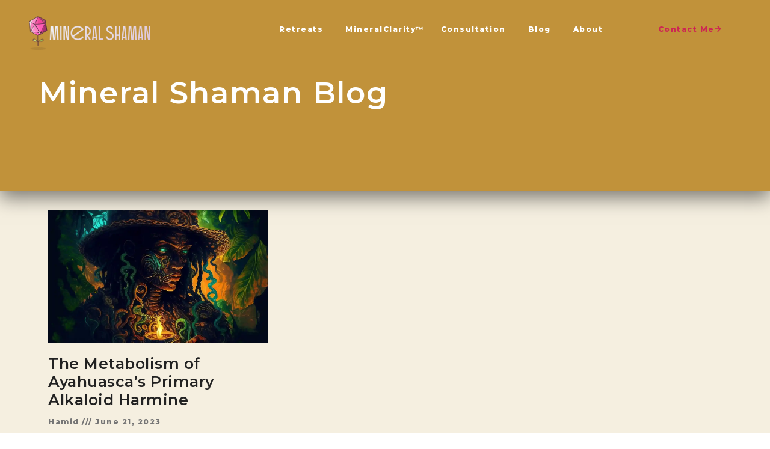

--- FILE ---
content_type: text/html; charset=UTF-8
request_url: https://www.mineralshaman.com/2023/06/21/
body_size: 15657
content:
<!doctype html>
<html lang="en-US">
<head>
	<meta charset="UTF-8">
	<meta name="viewport" content="width=device-width, initial-scale=1">
	<link rel="profile" href="https://gmpg.org/xfn/11">
	<meta name='robots' content='noindex, follow' />

	<!-- This site is optimized with the Yoast SEO plugin v26.8 - https://yoast.com/product/yoast-seo-wordpress/ -->
	<title>June 21, 2023 &#8226; MineralShaman™</title>
	<meta property="og:locale" content="en_US" />
	<meta property="og:type" content="website" />
	<meta property="og:title" content="June 21, 2023 &#8226; MineralShaman™" />
	<meta property="og:url" content="https://www.mineralshaman.com/2023/06/21/" />
	<meta property="og:site_name" content="MineralShaman™" />
	<meta name="twitter:card" content="summary_large_image" />
	<script type="application/ld+json" class="yoast-schema-graph">{"@context":"https://schema.org","@graph":[{"@type":"CollectionPage","@id":"https://www.mineralshaman.com/2023/06/21/","url":"https://www.mineralshaman.com/2023/06/21/","name":"June 21, 2023 &#8226; MineralShaman™","isPartOf":{"@id":"https://www.mineralshaman.com/#website"},"primaryImageOfPage":{"@id":"https://www.mineralshaman.com/2023/06/21/#primaryimage"},"image":{"@id":"https://www.mineralshaman.com/2023/06/21/#primaryimage"},"thumbnailUrl":"https://www.mineralshaman.com/wp-content/uploads/mother-earth-7734640_1280.webp","breadcrumb":{"@id":"https://www.mineralshaman.com/2023/06/21/#breadcrumb"},"inLanguage":"en-US"},{"@type":"ImageObject","inLanguage":"en-US","@id":"https://www.mineralshaman.com/2023/06/21/#primaryimage","url":"https://www.mineralshaman.com/wp-content/uploads/mother-earth-7734640_1280.webp","contentUrl":"https://www.mineralshaman.com/wp-content/uploads/mother-earth-7734640_1280.webp","width":1280,"height":853},{"@type":"BreadcrumbList","@id":"https://www.mineralshaman.com/2023/06/21/#breadcrumb","itemListElement":[{"@type":"ListItem","position":1,"name":"Home","item":"https://www.mineralshaman.com/"},{"@type":"ListItem","position":2,"name":"Archives for June 21, 2023"}]},{"@type":"WebSite","@id":"https://www.mineralshaman.com/#website","url":"https://www.mineralshaman.com/","name":"MineralShaman™","description":"","publisher":{"@id":"https://www.mineralshaman.com/#organization"},"potentialAction":[{"@type":"SearchAction","target":{"@type":"EntryPoint","urlTemplate":"https://www.mineralshaman.com/?s={search_term_string}"},"query-input":{"@type":"PropertyValueSpecification","valueRequired":true,"valueName":"search_term_string"}}],"inLanguage":"en-US"},{"@type":"Organization","@id":"https://www.mineralshaman.com/#organization","name":"Mineral Shaman","url":"https://www.mineralshaman.com/","logo":{"@type":"ImageObject","inLanguage":"en-US","@id":"https://www.mineralshaman.com/#/schema/logo/image/","url":"https://www.mineralshaman.com/wp-content/uploads/MineralShamanLogoDark1.png","contentUrl":"https://www.mineralshaman.com/wp-content/uploads/MineralShamanLogoDark1.png","width":1000,"height":279,"caption":"Mineral Shaman"},"image":{"@id":"https://www.mineralshaman.com/#/schema/logo/image/"}}]}</script>
	<!-- / Yoast SEO plugin. -->


<link rel="alternate" type="application/rss+xml" title="MineralShaman™ &raquo; Feed" href="https://www.mineralshaman.com/feed/" />
<link rel="alternate" type="application/rss+xml" title="MineralShaman™ &raquo; Comments Feed" href="https://www.mineralshaman.com/comments/feed/" />
<style id='wp-img-auto-sizes-contain-inline-css'>
img:is([sizes=auto i],[sizes^="auto," i]){contain-intrinsic-size:3000px 1500px}
/*# sourceURL=wp-img-auto-sizes-contain-inline-css */
</style>
<style id='wp-emoji-styles-inline-css'>

	img.wp-smiley, img.emoji {
		display: inline !important;
		border: none !important;
		box-shadow: none !important;
		height: 1em !important;
		width: 1em !important;
		margin: 0 0.07em !important;
		vertical-align: -0.1em !important;
		background: none !important;
		padding: 0 !important;
	}
/*# sourceURL=wp-emoji-styles-inline-css */
</style>
<style id='safe-svg-svg-icon-style-inline-css'>
.safe-svg-cover{text-align:center}.safe-svg-cover .safe-svg-inside{display:inline-block;max-width:100%}.safe-svg-cover svg{fill:currentColor;height:100%;max-height:100%;max-width:100%;width:100%}

/*# sourceURL=https://www.mineralshaman.com/wp-content/plugins/safe-svg/dist/safe-svg-block-frontend.css */
</style>
<style id='global-styles-inline-css'>
:root{--wp--preset--aspect-ratio--square: 1;--wp--preset--aspect-ratio--4-3: 4/3;--wp--preset--aspect-ratio--3-4: 3/4;--wp--preset--aspect-ratio--3-2: 3/2;--wp--preset--aspect-ratio--2-3: 2/3;--wp--preset--aspect-ratio--16-9: 16/9;--wp--preset--aspect-ratio--9-16: 9/16;--wp--preset--color--black: #000000;--wp--preset--color--cyan-bluish-gray: #abb8c3;--wp--preset--color--white: #ffffff;--wp--preset--color--pale-pink: #f78da7;--wp--preset--color--vivid-red: #cf2e2e;--wp--preset--color--luminous-vivid-orange: #ff6900;--wp--preset--color--luminous-vivid-amber: #fcb900;--wp--preset--color--light-green-cyan: #7bdcb5;--wp--preset--color--vivid-green-cyan: #00d084;--wp--preset--color--pale-cyan-blue: #8ed1fc;--wp--preset--color--vivid-cyan-blue: #0693e3;--wp--preset--color--vivid-purple: #9b51e0;--wp--preset--gradient--vivid-cyan-blue-to-vivid-purple: linear-gradient(135deg,rgb(6,147,227) 0%,rgb(155,81,224) 100%);--wp--preset--gradient--light-green-cyan-to-vivid-green-cyan: linear-gradient(135deg,rgb(122,220,180) 0%,rgb(0,208,130) 100%);--wp--preset--gradient--luminous-vivid-amber-to-luminous-vivid-orange: linear-gradient(135deg,rgb(252,185,0) 0%,rgb(255,105,0) 100%);--wp--preset--gradient--luminous-vivid-orange-to-vivid-red: linear-gradient(135deg,rgb(255,105,0) 0%,rgb(207,46,46) 100%);--wp--preset--gradient--very-light-gray-to-cyan-bluish-gray: linear-gradient(135deg,rgb(238,238,238) 0%,rgb(169,184,195) 100%);--wp--preset--gradient--cool-to-warm-spectrum: linear-gradient(135deg,rgb(74,234,220) 0%,rgb(151,120,209) 20%,rgb(207,42,186) 40%,rgb(238,44,130) 60%,rgb(251,105,98) 80%,rgb(254,248,76) 100%);--wp--preset--gradient--blush-light-purple: linear-gradient(135deg,rgb(255,206,236) 0%,rgb(152,150,240) 100%);--wp--preset--gradient--blush-bordeaux: linear-gradient(135deg,rgb(254,205,165) 0%,rgb(254,45,45) 50%,rgb(107,0,62) 100%);--wp--preset--gradient--luminous-dusk: linear-gradient(135deg,rgb(255,203,112) 0%,rgb(199,81,192) 50%,rgb(65,88,208) 100%);--wp--preset--gradient--pale-ocean: linear-gradient(135deg,rgb(255,245,203) 0%,rgb(182,227,212) 50%,rgb(51,167,181) 100%);--wp--preset--gradient--electric-grass: linear-gradient(135deg,rgb(202,248,128) 0%,rgb(113,206,126) 100%);--wp--preset--gradient--midnight: linear-gradient(135deg,rgb(2,3,129) 0%,rgb(40,116,252) 100%);--wp--preset--font-size--small: 13px;--wp--preset--font-size--medium: 20px;--wp--preset--font-size--large: 36px;--wp--preset--font-size--x-large: 42px;--wp--preset--spacing--20: 0.44rem;--wp--preset--spacing--30: 0.67rem;--wp--preset--spacing--40: 1rem;--wp--preset--spacing--50: 1.5rem;--wp--preset--spacing--60: 2.25rem;--wp--preset--spacing--70: 3.38rem;--wp--preset--spacing--80: 5.06rem;--wp--preset--shadow--natural: 6px 6px 9px rgba(0, 0, 0, 0.2);--wp--preset--shadow--deep: 12px 12px 50px rgba(0, 0, 0, 0.4);--wp--preset--shadow--sharp: 6px 6px 0px rgba(0, 0, 0, 0.2);--wp--preset--shadow--outlined: 6px 6px 0px -3px rgb(255, 255, 255), 6px 6px rgb(0, 0, 0);--wp--preset--shadow--crisp: 6px 6px 0px rgb(0, 0, 0);}:root { --wp--style--global--content-size: 800px;--wp--style--global--wide-size: 1200px; }:where(body) { margin: 0; }.wp-site-blocks > .alignleft { float: left; margin-right: 2em; }.wp-site-blocks > .alignright { float: right; margin-left: 2em; }.wp-site-blocks > .aligncenter { justify-content: center; margin-left: auto; margin-right: auto; }:where(.wp-site-blocks) > * { margin-block-start: 24px; margin-block-end: 0; }:where(.wp-site-blocks) > :first-child { margin-block-start: 0; }:where(.wp-site-blocks) > :last-child { margin-block-end: 0; }:root { --wp--style--block-gap: 24px; }:root :where(.is-layout-flow) > :first-child{margin-block-start: 0;}:root :where(.is-layout-flow) > :last-child{margin-block-end: 0;}:root :where(.is-layout-flow) > *{margin-block-start: 24px;margin-block-end: 0;}:root :where(.is-layout-constrained) > :first-child{margin-block-start: 0;}:root :where(.is-layout-constrained) > :last-child{margin-block-end: 0;}:root :where(.is-layout-constrained) > *{margin-block-start: 24px;margin-block-end: 0;}:root :where(.is-layout-flex){gap: 24px;}:root :where(.is-layout-grid){gap: 24px;}.is-layout-flow > .alignleft{float: left;margin-inline-start: 0;margin-inline-end: 2em;}.is-layout-flow > .alignright{float: right;margin-inline-start: 2em;margin-inline-end: 0;}.is-layout-flow > .aligncenter{margin-left: auto !important;margin-right: auto !important;}.is-layout-constrained > .alignleft{float: left;margin-inline-start: 0;margin-inline-end: 2em;}.is-layout-constrained > .alignright{float: right;margin-inline-start: 2em;margin-inline-end: 0;}.is-layout-constrained > .aligncenter{margin-left: auto !important;margin-right: auto !important;}.is-layout-constrained > :where(:not(.alignleft):not(.alignright):not(.alignfull)){max-width: var(--wp--style--global--content-size);margin-left: auto !important;margin-right: auto !important;}.is-layout-constrained > .alignwide{max-width: var(--wp--style--global--wide-size);}body .is-layout-flex{display: flex;}.is-layout-flex{flex-wrap: wrap;align-items: center;}.is-layout-flex > :is(*, div){margin: 0;}body .is-layout-grid{display: grid;}.is-layout-grid > :is(*, div){margin: 0;}body{padding-top: 0px;padding-right: 0px;padding-bottom: 0px;padding-left: 0px;}a:where(:not(.wp-element-button)){text-decoration: underline;}:root :where(.wp-element-button, .wp-block-button__link){background-color: #32373c;border-width: 0;color: #fff;font-family: inherit;font-size: inherit;font-style: inherit;font-weight: inherit;letter-spacing: inherit;line-height: inherit;padding-top: calc(0.667em + 2px);padding-right: calc(1.333em + 2px);padding-bottom: calc(0.667em + 2px);padding-left: calc(1.333em + 2px);text-decoration: none;text-transform: inherit;}.has-black-color{color: var(--wp--preset--color--black) !important;}.has-cyan-bluish-gray-color{color: var(--wp--preset--color--cyan-bluish-gray) !important;}.has-white-color{color: var(--wp--preset--color--white) !important;}.has-pale-pink-color{color: var(--wp--preset--color--pale-pink) !important;}.has-vivid-red-color{color: var(--wp--preset--color--vivid-red) !important;}.has-luminous-vivid-orange-color{color: var(--wp--preset--color--luminous-vivid-orange) !important;}.has-luminous-vivid-amber-color{color: var(--wp--preset--color--luminous-vivid-amber) !important;}.has-light-green-cyan-color{color: var(--wp--preset--color--light-green-cyan) !important;}.has-vivid-green-cyan-color{color: var(--wp--preset--color--vivid-green-cyan) !important;}.has-pale-cyan-blue-color{color: var(--wp--preset--color--pale-cyan-blue) !important;}.has-vivid-cyan-blue-color{color: var(--wp--preset--color--vivid-cyan-blue) !important;}.has-vivid-purple-color{color: var(--wp--preset--color--vivid-purple) !important;}.has-black-background-color{background-color: var(--wp--preset--color--black) !important;}.has-cyan-bluish-gray-background-color{background-color: var(--wp--preset--color--cyan-bluish-gray) !important;}.has-white-background-color{background-color: var(--wp--preset--color--white) !important;}.has-pale-pink-background-color{background-color: var(--wp--preset--color--pale-pink) !important;}.has-vivid-red-background-color{background-color: var(--wp--preset--color--vivid-red) !important;}.has-luminous-vivid-orange-background-color{background-color: var(--wp--preset--color--luminous-vivid-orange) !important;}.has-luminous-vivid-amber-background-color{background-color: var(--wp--preset--color--luminous-vivid-amber) !important;}.has-light-green-cyan-background-color{background-color: var(--wp--preset--color--light-green-cyan) !important;}.has-vivid-green-cyan-background-color{background-color: var(--wp--preset--color--vivid-green-cyan) !important;}.has-pale-cyan-blue-background-color{background-color: var(--wp--preset--color--pale-cyan-blue) !important;}.has-vivid-cyan-blue-background-color{background-color: var(--wp--preset--color--vivid-cyan-blue) !important;}.has-vivid-purple-background-color{background-color: var(--wp--preset--color--vivid-purple) !important;}.has-black-border-color{border-color: var(--wp--preset--color--black) !important;}.has-cyan-bluish-gray-border-color{border-color: var(--wp--preset--color--cyan-bluish-gray) !important;}.has-white-border-color{border-color: var(--wp--preset--color--white) !important;}.has-pale-pink-border-color{border-color: var(--wp--preset--color--pale-pink) !important;}.has-vivid-red-border-color{border-color: var(--wp--preset--color--vivid-red) !important;}.has-luminous-vivid-orange-border-color{border-color: var(--wp--preset--color--luminous-vivid-orange) !important;}.has-luminous-vivid-amber-border-color{border-color: var(--wp--preset--color--luminous-vivid-amber) !important;}.has-light-green-cyan-border-color{border-color: var(--wp--preset--color--light-green-cyan) !important;}.has-vivid-green-cyan-border-color{border-color: var(--wp--preset--color--vivid-green-cyan) !important;}.has-pale-cyan-blue-border-color{border-color: var(--wp--preset--color--pale-cyan-blue) !important;}.has-vivid-cyan-blue-border-color{border-color: var(--wp--preset--color--vivid-cyan-blue) !important;}.has-vivid-purple-border-color{border-color: var(--wp--preset--color--vivid-purple) !important;}.has-vivid-cyan-blue-to-vivid-purple-gradient-background{background: var(--wp--preset--gradient--vivid-cyan-blue-to-vivid-purple) !important;}.has-light-green-cyan-to-vivid-green-cyan-gradient-background{background: var(--wp--preset--gradient--light-green-cyan-to-vivid-green-cyan) !important;}.has-luminous-vivid-amber-to-luminous-vivid-orange-gradient-background{background: var(--wp--preset--gradient--luminous-vivid-amber-to-luminous-vivid-orange) !important;}.has-luminous-vivid-orange-to-vivid-red-gradient-background{background: var(--wp--preset--gradient--luminous-vivid-orange-to-vivid-red) !important;}.has-very-light-gray-to-cyan-bluish-gray-gradient-background{background: var(--wp--preset--gradient--very-light-gray-to-cyan-bluish-gray) !important;}.has-cool-to-warm-spectrum-gradient-background{background: var(--wp--preset--gradient--cool-to-warm-spectrum) !important;}.has-blush-light-purple-gradient-background{background: var(--wp--preset--gradient--blush-light-purple) !important;}.has-blush-bordeaux-gradient-background{background: var(--wp--preset--gradient--blush-bordeaux) !important;}.has-luminous-dusk-gradient-background{background: var(--wp--preset--gradient--luminous-dusk) !important;}.has-pale-ocean-gradient-background{background: var(--wp--preset--gradient--pale-ocean) !important;}.has-electric-grass-gradient-background{background: var(--wp--preset--gradient--electric-grass) !important;}.has-midnight-gradient-background{background: var(--wp--preset--gradient--midnight) !important;}.has-small-font-size{font-size: var(--wp--preset--font-size--small) !important;}.has-medium-font-size{font-size: var(--wp--preset--font-size--medium) !important;}.has-large-font-size{font-size: var(--wp--preset--font-size--large) !important;}.has-x-large-font-size{font-size: var(--wp--preset--font-size--x-large) !important;}
:root :where(.wp-block-pullquote){font-size: 1.5em;line-height: 1.6;}
/*# sourceURL=global-styles-inline-css */
</style>
<link rel='stylesheet' id='hello-elementor-css' href='https://www.mineralshaman.com/wp-content/themes/hello-elementor/assets/css/reset.css?ver=3.4.6' media='all' />
<link rel='stylesheet' id='hello-elementor-theme-style-css' href='https://www.mineralshaman.com/wp-content/themes/hello-elementor/assets/css/theme.css?ver=3.4.6' media='all' />
<link rel='stylesheet' id='hello-elementor-header-footer-css' href='https://www.mineralshaman.com/wp-content/themes/hello-elementor/assets/css/header-footer.css?ver=3.4.6' media='all' />
<link rel='stylesheet' id='elementor-frontend-css' href='https://www.mineralshaman.com/wp-content/uploads/elementor/css/custom-frontend.min.css?ver=1769449459' media='all' />
<link rel='stylesheet' id='elementor-post-6-css' href='https://www.mineralshaman.com/wp-content/uploads/elementor/css/post-6.css?ver=1769449460' media='all' />
<link rel='stylesheet' id='widget-image-css' href='https://www.mineralshaman.com/wp-content/plugins/elementor/assets/css/widget-image.min.css?ver=3.34.3' media='all' />
<link rel='stylesheet' id='e-animation-fadeIn-css' href='https://www.mineralshaman.com/wp-content/plugins/elementor/assets/lib/animations/styles/fadeIn.min.css?ver=3.34.3' media='all' />
<link rel='stylesheet' id='widget-nav-menu-css' href='https://www.mineralshaman.com/wp-content/uploads/elementor/css/custom-pro-widget-nav-menu.min.css?ver=1769449460' media='all' />
<link rel='stylesheet' id='e-animation-fadeInDown-css' href='https://www.mineralshaman.com/wp-content/plugins/elementor/assets/lib/animations/styles/fadeInDown.min.css?ver=3.34.3' media='all' />
<link rel='stylesheet' id='widget-social-icons-css' href='https://www.mineralshaman.com/wp-content/plugins/elementor/assets/css/widget-social-icons.min.css?ver=3.34.3' media='all' />
<link rel='stylesheet' id='e-apple-webkit-css' href='https://www.mineralshaman.com/wp-content/uploads/elementor/css/custom-apple-webkit.min.css?ver=1769449459' media='all' />
<link rel='stylesheet' id='e-animation-fadeInRight-css' href='https://www.mineralshaman.com/wp-content/plugins/elementor/assets/lib/animations/styles/fadeInRight.min.css?ver=3.34.3' media='all' />
<link rel='stylesheet' id='widget-menu-anchor-css' href='https://www.mineralshaman.com/wp-content/plugins/elementor/assets/css/widget-menu-anchor.min.css?ver=3.34.3' media='all' />
<link rel='stylesheet' id='widget-heading-css' href='https://www.mineralshaman.com/wp-content/plugins/elementor/assets/css/widget-heading.min.css?ver=3.34.3' media='all' />
<link rel='stylesheet' id='e-motion-fx-css' href='https://www.mineralshaman.com/wp-content/plugins/elementor-pro/assets/css/modules/motion-fx.min.css?ver=3.34.2' media='all' />
<link rel='stylesheet' id='e-animation-fadeInUp-css' href='https://www.mineralshaman.com/wp-content/plugins/elementor/assets/lib/animations/styles/fadeInUp.min.css?ver=3.34.3' media='all' />
<link rel='stylesheet' id='widget-posts-css' href='https://www.mineralshaman.com/wp-content/plugins/elementor-pro/assets/css/widget-posts.min.css?ver=3.34.2' media='all' />
<link rel='stylesheet' id='e-popup-css' href='https://www.mineralshaman.com/wp-content/plugins/elementor-pro/assets/css/conditionals/popup.min.css?ver=3.34.2' media='all' />
<link rel='stylesheet' id='elementor-icons-css' href='https://www.mineralshaman.com/wp-content/plugins/elementor/assets/lib/eicons/css/elementor-icons.min.css?ver=5.46.0' media='all' />
<link rel='stylesheet' id='elementor-post-739-css' href='https://www.mineralshaman.com/wp-content/uploads/elementor/css/post-739.css?ver=1769449461' media='all' />
<link rel='stylesheet' id='elementor-post-42-css' href='https://www.mineralshaman.com/wp-content/uploads/elementor/css/post-42.css?ver=1769449461' media='all' />
<link rel='stylesheet' id='elementor-post-1182-css' href='https://www.mineralshaman.com/wp-content/uploads/elementor/css/post-1182.css?ver=1769450162' media='all' />
<link rel='stylesheet' id='elementor-post-38-css' href='https://www.mineralshaman.com/wp-content/uploads/elementor/css/post-38.css?ver=1769449461' media='all' />
<link rel='stylesheet' id='eael-general-css' href='https://www.mineralshaman.com/wp-content/plugins/essential-addons-for-elementor-lite/assets/front-end/css/view/general.min.css?ver=6.5.9' media='all' />
<link rel='stylesheet' id='elementor-gf-montserrat-css' href='https://fonts.googleapis.com/css?family=Montserrat:100,100italic,200,200italic,300,300italic,400,400italic,500,500italic,600,600italic,700,700italic,800,800italic,900,900italic&#038;display=auto' media='all' />
<link rel='stylesheet' id='elementor-gf-inter-css' href='https://fonts.googleapis.com/css?family=Inter:100,100italic,200,200italic,300,300italic,400,400italic,500,500italic,600,600italic,700,700italic,800,800italic,900,900italic&#038;display=auto' media='all' />
<link rel='stylesheet' id='elementor-gf-librefranklin-css' href='https://fonts.googleapis.com/css?family=Libre+Franklin:100,100italic,200,200italic,300,300italic,400,400italic,500,500italic,600,600italic,700,700italic,800,800italic,900,900italic&#038;display=auto' media='all' />
<link rel='stylesheet' id='elementor-icons-shared-0-css' href='https://www.mineralshaman.com/wp-content/plugins/elementor/assets/lib/font-awesome/css/fontawesome.min.css?ver=5.15.3' media='all' />
<link rel='stylesheet' id='elementor-icons-fa-solid-css' href='https://www.mineralshaman.com/wp-content/plugins/elementor/assets/lib/font-awesome/css/solid.min.css?ver=5.15.3' media='all' />
<link rel='stylesheet' id='elementor-icons-fa-brands-css' href='https://www.mineralshaman.com/wp-content/plugins/elementor/assets/lib/font-awesome/css/brands.min.css?ver=5.15.3' media='all' />
<script src="https://www.mineralshaman.com/wp-includes/js/jquery/jquery.min.js?ver=3.7.1" id="jquery-core-js"></script>
<script src="https://www.mineralshaman.com/wp-includes/js/jquery/jquery-migrate.min.js?ver=3.4.1" id="jquery-migrate-js"></script>
<link rel="https://api.w.org/" href="https://www.mineralshaman.com/wp-json/" /><link rel="EditURI" type="application/rsd+xml" title="RSD" href="https://www.mineralshaman.com/xmlrpc.php?rsd" />
<meta name="generator" content="WordPress 6.9" />
<meta name="generator" content="Elementor 3.34.3; features: additional_custom_breakpoints; settings: css_print_method-external, google_font-enabled, font_display-auto">
			<style>
				.e-con.e-parent:nth-of-type(n+4):not(.e-lazyloaded):not(.e-no-lazyload),
				.e-con.e-parent:nth-of-type(n+4):not(.e-lazyloaded):not(.e-no-lazyload) * {
					background-image: none !important;
				}
				@media screen and (max-height: 1024px) {
					.e-con.e-parent:nth-of-type(n+3):not(.e-lazyloaded):not(.e-no-lazyload),
					.e-con.e-parent:nth-of-type(n+3):not(.e-lazyloaded):not(.e-no-lazyload) * {
						background-image: none !important;
					}
				}
				@media screen and (max-height: 640px) {
					.e-con.e-parent:nth-of-type(n+2):not(.e-lazyloaded):not(.e-no-lazyload),
					.e-con.e-parent:nth-of-type(n+2):not(.e-lazyloaded):not(.e-no-lazyload) * {
						background-image: none !important;
					}
				}
			</style>
			<link rel="icon" href="https://www.mineralshaman.com/wp-content/uploads/cropped-D7AADCD6-09FF-411B-AA69-D4787318C1EAIMG_0100-32x32.jpeg" sizes="32x32" />
<link rel="icon" href="https://www.mineralshaman.com/wp-content/uploads/cropped-D7AADCD6-09FF-411B-AA69-D4787318C1EAIMG_0100-192x192.jpeg" sizes="192x192" />
<link rel="apple-touch-icon" href="https://www.mineralshaman.com/wp-content/uploads/cropped-D7AADCD6-09FF-411B-AA69-D4787318C1EAIMG_0100-180x180.jpeg" />
<meta name="msapplication-TileImage" content="https://www.mineralshaman.com/wp-content/uploads/cropped-D7AADCD6-09FF-411B-AA69-D4787318C1EAIMG_0100-270x270.jpeg" />
<meta name="traceparent" content="00-9c42a5532bded4340000001769458143-9c42a5532bded434-01"></head>
<body class="archive date wp-embed-responsive wp-theme-hello-elementor hello-elementor-default elementor-page-1182 elementor-default elementor-template-full-width elementor-kit-6">


<a class="skip-link screen-reader-text" href="#content">Skip to content</a>

		<header data-elementor-type="header" data-elementor-id="739" class="elementor elementor-739 elementor-location-header" data-elementor-post-type="elementor_library">
			<div class="elementor-element elementor-element-605db71 elementor-hidden-mobile e-flex e-con-boxed e-con e-parent" data-id="605db71" data-element_type="container">
					<div class="e-con-inner">
		<div class="elementor-element elementor-element-6e02d73 e-con-full e-flex e-con e-child" data-id="6e02d73" data-element_type="container">
				<div class="elementor-element elementor-element-076af01 elementor-widget elementor-widget-image" data-id="076af01" data-element_type="widget" data-widget_type="image.default">
				<div class="elementor-widget-container">
																<a href="https://www.mineralshaman.com">
							<img fetchpriority="high" width="1000" height="279" src="https://www.mineralshaman.com/wp-content/uploads/MineralShamanLogo1.png" class="attachment-large size-large wp-image-3901" alt="" srcset="https://www.mineralshaman.com/wp-content/uploads/MineralShamanLogo1.png 1000w, https://www.mineralshaman.com/wp-content/uploads/MineralShamanLogo1-768x214.png 768w" sizes="(max-width: 1000px) 100vw, 1000px" />								</a>
															</div>
				</div>
				</div>
		<div class="elementor-element elementor-element-e49bf51 e-con-full e-flex e-con e-child" data-id="e49bf51" data-element_type="container">
				<div class="elementor-element elementor-element-146389e elementor-nav-menu--dropdown-none elementor-widget__width-auto elementor-nav-menu__align-end elementor-invisible elementor-widget elementor-widget-nav-menu" data-id="146389e" data-element_type="widget" data-settings="{&quot;submenu_icon&quot;:{&quot;value&quot;:&quot;&lt;i class=\&quot;\&quot; aria-hidden=\&quot;true\&quot;&gt;&lt;\/i&gt;&quot;,&quot;library&quot;:&quot;&quot;},&quot;_animation&quot;:&quot;fadeIn&quot;,&quot;layout&quot;:&quot;horizontal&quot;}" data-widget_type="nav-menu.default">
				<div class="elementor-widget-container">
								<nav aria-label="Menu" class="elementor-nav-menu--main elementor-nav-menu__container elementor-nav-menu--layout-horizontal e--pointer-underline e--animation-drop-in">
				<ul id="menu-1-146389e" class="elementor-nav-menu"><li class="menu-item menu-item-type-custom menu-item-object-custom menu-item-has-children menu-item-6404"><a class="elementor-item">Retreats</a>
<ul class="sub-menu elementor-nav-menu--dropdown">
	<li class="menu-item menu-item-type-post_type menu-item-object-page menu-item-4183"><a href="https://www.mineralshaman.com/retreat-to-sacred-valley/" class="elementor-sub-item">Retreat to Sacred Valley</a></li>
	<li class="menu-item menu-item-type-post_type menu-item-object-page menu-item-4913"><a href="https://www.mineralshaman.com/retreat-to-sacred-valley/retreat-testimonials/" class="elementor-sub-item">Testimonials</a></li>
</ul>
</li>
<li class="menu-item menu-item-type-post_type menu-item-object-page menu-item-6405"><a href="https://www.mineralshaman.com/mineralclarity/" class="elementor-item">MineralClarity™</a></li>
<li class="menu-item menu-item-type-post_type menu-item-object-page menu-item-has-children menu-item-3645"><a href="https://www.mineralshaman.com/consultation/" class="elementor-item">Consultation</a>
<ul class="sub-menu elementor-nav-menu--dropdown">
	<li class="menu-item menu-item-type-post_type menu-item-object-page menu-item-5369"><a href="https://www.mineralshaman.com/htma-mineral-balancing/" class="elementor-sub-item">HTMA &#038; Mineral Balancing</a></li>
	<li class="menu-item menu-item-type-post_type menu-item-object-page menu-item-5370"><a href="https://www.mineralshaman.com/plant-medicine-psychedelic-integration/" class="elementor-sub-item">Plant Medicine &#038; Psychedelic Integration</a></li>
	<li class="menu-item menu-item-type-post_type menu-item-object-page menu-item-130"><a href="https://www.mineralshaman.com/lab-testing/" class="elementor-sub-item">Lab Testing</a></li>
</ul>
</li>
<li class="menu-item menu-item-type-post_type menu-item-object-page current_page_parent menu-item-has-children menu-item-3933"><a href="https://www.mineralshaman.com/blog/" class="elementor-item">Blog</a>
<ul class="sub-menu elementor-nav-menu--dropdown">
	<li class="menu-item menu-item-type-post_type menu-item-object-page menu-item-3990"><a href="https://www.mineralshaman.com/podcasts/" class="elementor-sub-item">Podcasts</a></li>
</ul>
</li>
<li class="menu-item menu-item-type-post_type menu-item-object-page menu-item-3934"><a href="https://www.mineralshaman.com/about/" class="elementor-item">About</a></li>
</ul>			</nav>
						<nav class="elementor-nav-menu--dropdown elementor-nav-menu__container" aria-hidden="true">
				<ul id="menu-2-146389e" class="elementor-nav-menu"><li class="menu-item menu-item-type-custom menu-item-object-custom menu-item-has-children menu-item-6404"><a class="elementor-item" tabindex="-1">Retreats</a>
<ul class="sub-menu elementor-nav-menu--dropdown">
	<li class="menu-item menu-item-type-post_type menu-item-object-page menu-item-4183"><a href="https://www.mineralshaman.com/retreat-to-sacred-valley/" class="elementor-sub-item" tabindex="-1">Retreat to Sacred Valley</a></li>
	<li class="menu-item menu-item-type-post_type menu-item-object-page menu-item-4913"><a href="https://www.mineralshaman.com/retreat-to-sacred-valley/retreat-testimonials/" class="elementor-sub-item" tabindex="-1">Testimonials</a></li>
</ul>
</li>
<li class="menu-item menu-item-type-post_type menu-item-object-page menu-item-6405"><a href="https://www.mineralshaman.com/mineralclarity/" class="elementor-item" tabindex="-1">MineralClarity™</a></li>
<li class="menu-item menu-item-type-post_type menu-item-object-page menu-item-has-children menu-item-3645"><a href="https://www.mineralshaman.com/consultation/" class="elementor-item" tabindex="-1">Consultation</a>
<ul class="sub-menu elementor-nav-menu--dropdown">
	<li class="menu-item menu-item-type-post_type menu-item-object-page menu-item-5369"><a href="https://www.mineralshaman.com/htma-mineral-balancing/" class="elementor-sub-item" tabindex="-1">HTMA &#038; Mineral Balancing</a></li>
	<li class="menu-item menu-item-type-post_type menu-item-object-page menu-item-5370"><a href="https://www.mineralshaman.com/plant-medicine-psychedelic-integration/" class="elementor-sub-item" tabindex="-1">Plant Medicine &#038; Psychedelic Integration</a></li>
	<li class="menu-item menu-item-type-post_type menu-item-object-page menu-item-130"><a href="https://www.mineralshaman.com/lab-testing/" class="elementor-sub-item" tabindex="-1">Lab Testing</a></li>
</ul>
</li>
<li class="menu-item menu-item-type-post_type menu-item-object-page current_page_parent menu-item-has-children menu-item-3933"><a href="https://www.mineralshaman.com/blog/" class="elementor-item" tabindex="-1">Blog</a>
<ul class="sub-menu elementor-nav-menu--dropdown">
	<li class="menu-item menu-item-type-post_type menu-item-object-page menu-item-3990"><a href="https://www.mineralshaman.com/podcasts/" class="elementor-sub-item" tabindex="-1">Podcasts</a></li>
</ul>
</li>
<li class="menu-item menu-item-type-post_type menu-item-object-page menu-item-3934"><a href="https://www.mineralshaman.com/about/" class="elementor-item" tabindex="-1">About</a></li>
</ul>			</nav>
						</div>
				</div>
				</div>
		<div class="elementor-element elementor-element-09f4522 e-con-full e-flex e-con e-child" data-id="09f4522" data-element_type="container">
				<div class="elementor-element elementor-element-97552a0 elementor-widget__width-auto over-effect header-pulse elementor-widget elementor-widget-button" data-id="97552a0" data-element_type="widget" data-widget_type="button.default">
				<div class="elementor-widget-container">
									<div class="elementor-button-wrapper">
					<a class="elementor-button elementor-button-link elementor-size-sm" href="/contact-me/">
						<span class="elementor-button-content-wrapper">
						<span class="elementor-button-icon">
				<i aria-hidden="true" class="fas fa-arrow-right"></i>			</span>
									<span class="elementor-button-text">Contact Me</span>
					</span>
					</a>
				</div>
								</div>
				</div>
				</div>
					</div>
				</div>
		<div class="elementor-element elementor-element-7e33887 elementor-hidden-desktop elementor-hidden-tablet e-flex e-con-boxed e-con e-parent" data-id="7e33887" data-element_type="container">
					<div class="e-con-inner">
		<div class="elementor-element elementor-element-1e7dc76 e-con-full e-flex e-con e-child" data-id="1e7dc76" data-element_type="container">
				<div class="elementor-element elementor-element-5bb4127 elementor-widget elementor-widget-image" data-id="5bb4127" data-element_type="widget" data-settings="{&quot;_animation_mobile&quot;:&quot;fadeInDown&quot;}" data-widget_type="image.default">
				<div class="elementor-widget-container">
																<a href="https://www.mineralshaman.com">
							<img fetchpriority="high" width="1000" height="279" src="https://www.mineralshaman.com/wp-content/uploads/MineralShamanLogo1.png" class="attachment-large size-large wp-image-3901" alt="" srcset="https://www.mineralshaman.com/wp-content/uploads/MineralShamanLogo1.png 1000w, https://www.mineralshaman.com/wp-content/uploads/MineralShamanLogo1-768x214.png 768w" sizes="(max-width: 1000px) 100vw, 1000px" />								</a>
															</div>
				</div>
				</div>
		<div class="elementor-element elementor-element-4542820 e-con-full e-flex e-con e-child" data-id="4542820" data-element_type="container">
				<div class="elementor-element elementor-element-7c8d50c elementor-widget__width-auto elementor-widget elementor-widget-button" data-id="7c8d50c" data-element_type="widget" data-settings="{&quot;_animation_mobile&quot;:&quot;fadeInDown&quot;}" data-widget_type="button.default">
				<div class="elementor-widget-container">
									<div class="elementor-button-wrapper">
					<a class="elementor-button elementor-button-link elementor-size-sm" href="#elementor-action%3Aaction%3Dpopup%3Aopen%26settings%3DeyJpZCI6IjM4IiwidG9nZ2xlIjpmYWxzZX0%3D">
						<span class="elementor-button-content-wrapper">
						<span class="elementor-button-icon">
				<i aria-hidden="true" class="fas fa-bars"></i>			</span>
									<span class="elementor-button-text">Menu</span>
					</span>
					</a>
				</div>
								</div>
				</div>
				</div>
					</div>
				</div>
				</header>
				<div data-elementor-type="archive" data-elementor-id="1182" class="elementor elementor-1182 elementor-location-archive" data-elementor-post-type="elementor_library">
			<div class="elementor-element elementor-element-cf8af2a e-flex e-con-boxed e-con e-parent" data-id="cf8af2a" data-element_type="container" data-settings="{&quot;background_background&quot;:&quot;classic&quot;}">
					<div class="e-con-inner">
		<div class="elementor-element elementor-element-d2b1af1 e-con-full e-flex elementor-invisible e-con e-child" data-id="d2b1af1" data-element_type="container" data-settings="{&quot;background_background&quot;:&quot;classic&quot;,&quot;animation&quot;:&quot;fadeInUp&quot;}">
				<div class="elementor-element elementor-element-b335475 elementor-widget elementor-widget-menu-anchor" data-id="b335475" data-element_type="widget" data-widget_type="menu-anchor.default">
				<div class="elementor-widget-container">
							<div class="elementor-menu-anchor" id="archivetop"></div>
						</div>
				</div>
				<div class="elementor-element elementor-element-84cc835 elementor-widget elementor-widget-heading" data-id="84cc835" data-element_type="widget" data-widget_type="heading.default">
				<div class="elementor-widget-container">
					<h2 class="elementor-heading-title elementor-size-default">Mineral Shaman Blog</h2>				</div>
				</div>
				<div class="elementor-element elementor-element-0198e83 elementor-widget__width-initial elementor-fixed elementor-mobile-align-center elementor-align-left elementor-widget elementor-widget-button" data-id="0198e83" data-element_type="widget" data-settings="{&quot;_position&quot;:&quot;fixed&quot;,&quot;motion_fx_motion_fx_scrolling&quot;:&quot;yes&quot;,&quot;motion_fx_opacity_effect&quot;:&quot;yes&quot;,&quot;motion_fx_opacity_range&quot;:{&quot;unit&quot;:&quot;%&quot;,&quot;size&quot;:&quot;&quot;,&quot;sizes&quot;:{&quot;start&quot;:12,&quot;end&quot;:16}},&quot;motion_fx_opacity_direction&quot;:&quot;out-in&quot;,&quot;motion_fx_opacity_level&quot;:{&quot;unit&quot;:&quot;px&quot;,&quot;size&quot;:10,&quot;sizes&quot;:[]},&quot;motion_fx_devices&quot;:[&quot;desktop&quot;,&quot;tablet&quot;,&quot;mobile&quot;]}" data-widget_type="button.default">
				<div class="elementor-widget-container">
									<div class="elementor-button-wrapper">
					<a class="elementor-button elementor-button-link elementor-size-md" href="#archivetop">
						<span class="elementor-button-content-wrapper">
						<span class="elementor-button-icon">
				<i aria-hidden="true" class="fas fa-arrow-up"></i>			</span>
									<span class="elementor-button-text">Scroll to top</span>
					</span>
					</a>
				</div>
								</div>
				</div>
				</div>
		<div class="elementor-element elementor-element-4e72b39 e-con-full e-flex elementor-invisible e-con e-child" data-id="4e72b39" data-element_type="container" data-settings="{&quot;background_background&quot;:&quot;classic&quot;,&quot;animation&quot;:&quot;fadeInUp&quot;}">
				<div class="elementor-element elementor-element-5f62922 elementor-widget__width-initial elementor-fixed elementor-mobile-align-center elementor-align-left elementor-widget elementor-widget-button" data-id="5f62922" data-element_type="widget" data-settings="{&quot;_position&quot;:&quot;fixed&quot;,&quot;motion_fx_motion_fx_scrolling&quot;:&quot;yes&quot;,&quot;motion_fx_opacity_effect&quot;:&quot;yes&quot;,&quot;motion_fx_opacity_range&quot;:{&quot;unit&quot;:&quot;%&quot;,&quot;size&quot;:&quot;&quot;,&quot;sizes&quot;:{&quot;start&quot;:12,&quot;end&quot;:16}},&quot;motion_fx_opacity_direction&quot;:&quot;out-in&quot;,&quot;motion_fx_opacity_level&quot;:{&quot;unit&quot;:&quot;px&quot;,&quot;size&quot;:10,&quot;sizes&quot;:[]},&quot;motion_fx_devices&quot;:[&quot;desktop&quot;,&quot;tablet&quot;,&quot;mobile&quot;]}" data-widget_type="button.default">
				<div class="elementor-widget-container">
									<div class="elementor-button-wrapper">
					<a class="elementor-button elementor-button-link elementor-size-md" href="#archivetop">
						<span class="elementor-button-content-wrapper">
						<span class="elementor-button-icon">
				<i aria-hidden="true" class="fas fa-arrow-up"></i>			</span>
									<span class="elementor-button-text">Scroll to top</span>
					</span>
					</a>
				</div>
								</div>
				</div>
				</div>
					</div>
				</div>
		<div class="elementor-element elementor-element-85b3bd3 e-con-full e-flex e-con e-parent" data-id="85b3bd3" data-element_type="container" data-settings="{&quot;background_background&quot;:&quot;classic&quot;}">
		<div class="elementor-element elementor-element-82b08dc e-con-full e-flex e-con e-child" data-id="82b08dc" data-element_type="container">
				<div class="elementor-element elementor-element-a158574 elementor-posts--align-left elementor-grid-3 elementor-grid-tablet-2 elementor-grid-mobile-1 elementor-posts--thumbnail-top elementor-widget elementor-widget-archive-posts" data-id="a158574" data-element_type="widget" data-settings="{&quot;archive_classic_row_gap&quot;:{&quot;unit&quot;:&quot;em&quot;,&quot;size&quot;:4,&quot;sizes&quot;:[]},&quot;archive_classic_row_gap_tablet&quot;:{&quot;unit&quot;:&quot;em&quot;,&quot;size&quot;:&quot;&quot;,&quot;sizes&quot;:[]},&quot;archive_classic_row_gap_mobile&quot;:{&quot;unit&quot;:&quot;em&quot;,&quot;size&quot;:3,&quot;sizes&quot;:[]},&quot;archive_classic_columns&quot;:&quot;3&quot;,&quot;archive_classic_columns_tablet&quot;:&quot;2&quot;,&quot;archive_classic_columns_mobile&quot;:&quot;1&quot;,&quot;pagination_type&quot;:&quot;numbers&quot;}" data-widget_type="archive-posts.archive_classic">
				<div class="elementor-widget-container">
							<div class="elementor-posts-container elementor-posts elementor-posts--skin-classic elementor-grid" role="list">
				<article class="elementor-post elementor-grid-item post-4310 post type-post status-publish format-standard has-post-thumbnail hentry category-uncategorized" role="listitem">
				<a class="elementor-post__thumbnail__link" href="https://www.mineralshaman.com/the-metabolism-of-ayahuascas-primary-alkaloid-harmine/" tabindex="-1" >
			<div class="elementor-post__thumbnail"><img width="1280" height="853" src="https://www.mineralshaman.com/wp-content/uploads/mother-earth-7734640_1280.webp" class="attachment-full size-full wp-image-4309" alt="" /></div>
		</a>
				<div class="elementor-post__text">
				<h3 class="elementor-post__title">
			<a href="https://www.mineralshaman.com/the-metabolism-of-ayahuascas-primary-alkaloid-harmine/" >
				The Metabolism of Ayahuasca’s Primary Alkaloid Harmine			</a>
		</h3>
				<div class="elementor-post__meta-data">
					<span class="elementor-post-author">
			hamid		</span>
				<span class="elementor-post-date">
			June 21, 2023		</span>
				</div>
		
		<a class="elementor-post__read-more" href="https://www.mineralshaman.com/the-metabolism-of-ayahuascas-primary-alkaloid-harmine/" aria-label="Read more about The Metabolism of Ayahuasca’s Primary Alkaloid Harmine" tabindex="-1" >
			Read More &gt;		</a>

				</div>
				</article>
				</div>
		
						</div>
				</div>
				</div>
				</div>
				</div>
				<footer data-elementor-type="footer" data-elementor-id="42" class="elementor elementor-42 elementor-location-footer" data-elementor-post-type="elementor_library">
			<footer class="elementor-element elementor-element-6cd94f9 e-flex e-con-boxed e-con e-parent" data-id="6cd94f9" data-element_type="container" data-settings="{&quot;background_background&quot;:&quot;classic&quot;}">
					<div class="e-con-inner">
		<div class="elementor-element elementor-element-cf69409 e-con-full e-flex e-con e-child" data-id="cf69409" data-element_type="container">
				<div class="elementor-element elementor-element-9301ce6 elementor-widget elementor-widget-image" data-id="9301ce6" data-element_type="widget" data-widget_type="image.default">
				<div class="elementor-widget-container">
																<a href="https://www.mineralshaman.com">
							<img width="1000" height="279" src="https://www.mineralshaman.com/wp-content/uploads/MineralShamanLogoDark1.png" class="attachment-large size-large wp-image-3900" alt="" srcset="https://www.mineralshaman.com/wp-content/uploads/MineralShamanLogoDark1.png 1000w, https://www.mineralshaman.com/wp-content/uploads/MineralShamanLogoDark1-768x214.png 768w" sizes="(max-width: 1000px) 100vw, 1000px" />								</a>
															</div>
				</div>
				<div class="elementor-element elementor-element-7108865 elementor-shape-circle e-grid-align-left e-grid-align-tablet-right elementor-grid-0 elementor-widget elementor-widget-social-icons" data-id="7108865" data-element_type="widget" data-widget_type="social-icons.default">
				<div class="elementor-widget-container">
							<div class="elementor-social-icons-wrapper elementor-grid">
							<span class="elementor-grid-item">
					<a class="elementor-icon elementor-social-icon elementor-social-icon-instagram elementor-repeater-item-1beb81a" href="https://www.instagram.com/mineralshaman/" target="_blank">
						<span class="elementor-screen-only">Instagram</span>
						<i aria-hidden="true" class="fab fa-instagram"></i>					</a>
				</span>
					</div>
						</div>
				</div>
				</div>
		<div class="elementor-element elementor-element-db61dd9 e-con-full e-flex e-con e-child" data-id="db61dd9" data-element_type="container">
				<div class="elementor-element elementor-element-5ba61dc elementor-widget elementor-widget-text-editor" data-id="5ba61dc" data-element_type="widget" data-widget_type="text-editor.default">
				<div class="elementor-widget-container">
									<p>The Minerals are the Shaman.<br />The Sun is the Shaman.<br />The Waters are the Shaman.<br />The Air is the Shaman.<br />You are the Shaman.</p>								</div>
				</div>
				<div class="elementor-element elementor-element-0019050 elementor-widget__width-inherit over-effect header-pulse elementor-align-left elementor-hidden-desktop elementor-hidden-tablet elementor-hidden-mobile elementor-invisible elementor-widget elementor-widget-button" data-id="0019050" data-element_type="widget" data-settings="{&quot;_animation&quot;:&quot;fadeInRight&quot;,&quot;_animation_delay&quot;:800}" data-widget_type="button.default">
				<div class="elementor-widget-container">
									<div class="elementor-button-wrapper">
					<a class="elementor-button elementor-button-link elementor-size-sm" href="#">
						<span class="elementor-button-content-wrapper">
						<span class="elementor-button-icon">
				<i aria-hidden="true" class="fas fa-arrow-right"></i>			</span>
									<span class="elementor-button-text">Newsletter</span>
					</span>
					</a>
				</div>
								</div>
				</div>
				</div>
		<div class="elementor-element elementor-element-f46ca4f e-con-full e-flex e-con e-child" data-id="f46ca4f" data-element_type="container">
				<div class="elementor-element elementor-element-52e98a5 elementor-nav-menu--dropdown-none elementor-widget__width-auto elementor-nav-menu__align-end elementor-widget elementor-widget-nav-menu" data-id="52e98a5" data-element_type="widget" data-settings="{&quot;_animation&quot;:&quot;none&quot;,&quot;_animation_delay&quot;:600,&quot;layout&quot;:&quot;vertical&quot;,&quot;submenu_icon&quot;:{&quot;value&quot;:&quot;&lt;i class=\&quot;fas fa-caret-down\&quot; aria-hidden=\&quot;true\&quot;&gt;&lt;\/i&gt;&quot;,&quot;library&quot;:&quot;fa-solid&quot;}}" data-widget_type="nav-menu.default">
				<div class="elementor-widget-container">
								<nav aria-label="Menu" class="elementor-nav-menu--main elementor-nav-menu__container elementor-nav-menu--layout-vertical e--pointer-none">
				<ul id="menu-1-52e98a5" class="elementor-nav-menu sm-vertical"><li class="menu-item menu-item-type-post_type menu-item-object-page menu-item-4182"><a href="https://www.mineralshaman.com/retreat-to-sacred-valley/" class="elementor-item">Retreat to Sacred Valley</a></li>
<li class="menu-item menu-item-type-post_type menu-item-object-page menu-item-3992"><a href="https://www.mineralshaman.com/about/" class="elementor-item">About</a></li>
<li class="menu-item menu-item-type-post_type menu-item-object-page menu-item-3993"><a href="https://www.mineralshaman.com/consultation/" class="elementor-item">Consultation</a></li>
<li class="menu-item menu-item-type-post_type menu-item-object-page menu-item-3994"><a href="https://www.mineralshaman.com/lab-testing/" class="elementor-item">Lab Testing</a></li>
<li class="menu-item menu-item-type-post_type menu-item-object-page current_page_parent menu-item-3665"><a href="https://www.mineralshaman.com/blog/" class="elementor-item">Blog</a></li>
<li class="menu-item menu-item-type-post_type menu-item-object-page menu-item-3991"><a href="https://www.mineralshaman.com/podcasts/" class="elementor-item">Podcasts</a></li>
</ul>			</nav>
						<nav class="elementor-nav-menu--dropdown elementor-nav-menu__container" aria-hidden="true">
				<ul id="menu-2-52e98a5" class="elementor-nav-menu sm-vertical"><li class="menu-item menu-item-type-post_type menu-item-object-page menu-item-4182"><a href="https://www.mineralshaman.com/retreat-to-sacred-valley/" class="elementor-item" tabindex="-1">Retreat to Sacred Valley</a></li>
<li class="menu-item menu-item-type-post_type menu-item-object-page menu-item-3992"><a href="https://www.mineralshaman.com/about/" class="elementor-item" tabindex="-1">About</a></li>
<li class="menu-item menu-item-type-post_type menu-item-object-page menu-item-3993"><a href="https://www.mineralshaman.com/consultation/" class="elementor-item" tabindex="-1">Consultation</a></li>
<li class="menu-item menu-item-type-post_type menu-item-object-page menu-item-3994"><a href="https://www.mineralshaman.com/lab-testing/" class="elementor-item" tabindex="-1">Lab Testing</a></li>
<li class="menu-item menu-item-type-post_type menu-item-object-page current_page_parent menu-item-3665"><a href="https://www.mineralshaman.com/blog/" class="elementor-item" tabindex="-1">Blog</a></li>
<li class="menu-item menu-item-type-post_type menu-item-object-page menu-item-3991"><a href="https://www.mineralshaman.com/podcasts/" class="elementor-item" tabindex="-1">Podcasts</a></li>
</ul>			</nav>
						</div>
				</div>
				</div>
					</div>
				</footer>
		<footer class="elementor-element elementor-element-384ac53 elementor-hidden-desktop elementor-hidden-tablet elementor-hidden-mobile e-flex e-con-boxed e-con e-parent" data-id="384ac53" data-element_type="container" data-settings="{&quot;background_background&quot;:&quot;classic&quot;}">
					<div class="e-con-inner">
		<div class="elementor-element elementor-element-2261989 e-con-full e-flex e-con e-child" data-id="2261989" data-element_type="container">
				<div class="elementor-element elementor-element-dc76d58 elementor-widget__width-inherit elementor-hidden-desktop elementor-hidden-tablet elementor-hidden-mobile elementor-widget elementor-widget-text-editor" data-id="dc76d58" data-element_type="widget" data-widget_type="text-editor.default">
				<div class="elementor-widget-container">
									<p><em>This site is an Amazon Associate and purchases through Amazon links may earn an affiliate commission.</em></p>								</div>
				</div>
				</div>
		<div class="elementor-element elementor-element-4a38c76 e-con-full e-flex e-con e-child" data-id="4a38c76" data-element_type="container">
				</div>
					</div>
				</footer>
		<footer class="elementor-element elementor-element-ee447b7 e-flex e-con-boxed e-con e-parent" data-id="ee447b7" data-element_type="container" data-settings="{&quot;background_background&quot;:&quot;classic&quot;}">
					<div class="e-con-inner">
		<div class="elementor-element elementor-element-7429cb0 e-con-full e-flex e-con e-child" data-id="7429cb0" data-element_type="container">
				<div class="elementor-element elementor-element-4e234fa elementor-widget__width-auto elementor-widget elementor-widget-text-editor" data-id="4e234fa" data-element_type="widget" data-widget_type="text-editor.default">
				<div class="elementor-widget-container">
									Copyright © 2022 Mineral Shaman. All rights reserved.								</div>
				</div>
				</div>
		<div class="elementor-element elementor-element-0eafe26 e-con-full e-flex e-con e-child" data-id="0eafe26" data-element_type="container">
				<div class="elementor-element elementor-element-b78459e elementor-nav-menu--dropdown-none elementor-widget__width-auto elementor-nav-menu__align-center elementor-widget elementor-widget-nav-menu" data-id="b78459e" data-element_type="widget" data-settings="{&quot;_animation&quot;:&quot;none&quot;,&quot;_animation_delay&quot;:600,&quot;layout&quot;:&quot;horizontal&quot;,&quot;submenu_icon&quot;:{&quot;value&quot;:&quot;&lt;i class=\&quot;fas fa-caret-down\&quot; aria-hidden=\&quot;true\&quot;&gt;&lt;\/i&gt;&quot;,&quot;library&quot;:&quot;fa-solid&quot;}}" data-widget_type="nav-menu.default">
				<div class="elementor-widget-container">
								<nav aria-label="Menu" class="elementor-nav-menu--main elementor-nav-menu__container elementor-nav-menu--layout-horizontal e--pointer-none">
				<ul id="menu-1-b78459e" class="elementor-nav-menu"><li class="menu-item menu-item-type-post_type menu-item-object-page menu-item-754"><a href="https://www.mineralshaman.com/legal/" class="elementor-item">Terms of Use &#038; Disclaimers</a></li>
<li class="menu-item menu-item-type-custom menu-item-object-custom menu-item-750"><a target="_blank" href="https://www.weunfuck.com/" class="elementor-item">Love this site?</a></li>
</ul>			</nav>
						<nav class="elementor-nav-menu--dropdown elementor-nav-menu__container" aria-hidden="true">
				<ul id="menu-2-b78459e" class="elementor-nav-menu"><li class="menu-item menu-item-type-post_type menu-item-object-page menu-item-754"><a href="https://www.mineralshaman.com/legal/" class="elementor-item" tabindex="-1">Terms of Use &#038; Disclaimers</a></li>
<li class="menu-item menu-item-type-custom menu-item-object-custom menu-item-750"><a target="_blank" href="https://www.weunfuck.com/" class="elementor-item" tabindex="-1">Love this site?</a></li>
</ul>			</nav>
						</div>
				</div>
				</div>
					</div>
				</footer>
				</footer>
		
<script type="speculationrules">
{"prefetch":[{"source":"document","where":{"and":[{"href_matches":"/*"},{"not":{"href_matches":["/wp-*.php","/wp-admin/*","/wp-content/uploads/*","/wp-content/*","/wp-content/plugins/*","/wp-content/themes/hello-elementor/*","/*\\?(.+)"]}},{"not":{"selector_matches":"a[rel~=\"nofollow\"]"}},{"not":{"selector_matches":".no-prefetch, .no-prefetch a"}}]},"eagerness":"conservative"}]}
</script>
		<div data-elementor-type="popup" data-elementor-id="38" class="elementor elementor-38 elementor-location-popup" data-elementor-settings="{&quot;entrance_animation&quot;:&quot;fadeIn&quot;,&quot;exit_animation&quot;:&quot;fadeIn&quot;,&quot;entrance_animation_duration&quot;:{&quot;unit&quot;:&quot;px&quot;,&quot;size&quot;:0.2,&quot;sizes&quot;:[]},&quot;entrance_animation_mobile&quot;:&quot;fadeIn&quot;,&quot;exit_animation_mobile&quot;:&quot;fadeIn&quot;,&quot;a11y_navigation&quot;:&quot;yes&quot;,&quot;triggers&quot;:[],&quot;timing&quot;:[]}" data-elementor-post-type="elementor_library">
					<section class="elementor-section elementor-top-section elementor-element elementor-element-12547037 elementor-section-full_width elementor-section-height-min-height elementor-section-content-middle elementor-section-height-default elementor-section-items-middle" data-id="12547037" data-element_type="section" data-settings="{&quot;background_background&quot;:&quot;classic&quot;}">
						<div class="elementor-container elementor-column-gap-no">
					<div class="elementor-column elementor-col-100 elementor-top-column elementor-element elementor-element-5052d362 elementor-hidden-desktop elementor-hidden-tablet" data-id="5052d362" data-element_type="column" data-settings="{&quot;background_background&quot;:&quot;classic&quot;}">
			<div class="elementor-widget-wrap elementor-element-populated">
						<section class="elementor-section elementor-inner-section elementor-element elementor-element-53a1c672 elementor-section-boxed elementor-section-height-default elementor-section-height-default" data-id="53a1c672" data-element_type="section" data-settings="{&quot;background_background&quot;:&quot;classic&quot;}">
						<div class="elementor-container elementor-column-gap-default">
					<div class="elementor-column elementor-col-100 elementor-inner-column elementor-element elementor-element-7abc672" data-id="7abc672" data-element_type="column">
			<div class="elementor-widget-wrap elementor-element-populated">
						<div class="elementor-element elementor-element-2f140f8 elementor-widget elementor-widget-image" data-id="2f140f8" data-element_type="widget" data-widget_type="image.default">
				<div class="elementor-widget-container">
																<a href="https://www.mineralshaman.com">
							<img loading="lazy" width="1000" height="279" src="https://www.mineralshaman.com/wp-content/uploads/MineralShamanLogoDark1.png" class="attachment-full size-full wp-image-3900" alt="" srcset="https://www.mineralshaman.com/wp-content/uploads/MineralShamanLogoDark1.png 1000w, https://www.mineralshaman.com/wp-content/uploads/MineralShamanLogoDark1-768x214.png 768w" sizes="(max-width: 1000px) 100vw, 1000px" />								</a>
															</div>
				</div>
					</div>
		</div>
					</div>
		</section>
				<section class="elementor-section elementor-inner-section elementor-element elementor-element-2ee58c4e elementor-section-full_width elementor-section-height-default elementor-section-height-default" data-id="2ee58c4e" data-element_type="section" data-settings="{&quot;background_background&quot;:&quot;classic&quot;}">
						<div class="elementor-container elementor-column-gap-default">
					<div class="elementor-column elementor-col-100 elementor-inner-column elementor-element elementor-element-1d66d459" data-id="1d66d459" data-element_type="column">
			<div class="elementor-widget-wrap elementor-element-populated">
						<div class="elementor-element elementor-element-5e511977 elementor-nav-menu--dropdown-none elementor-widget__width-auto elementor-widget-mobile__width-inherit elementor-invisible elementor-widget elementor-widget-nav-menu" data-id="5e511977" data-element_type="widget" data-settings="{&quot;layout&quot;:&quot;vertical&quot;,&quot;_animation&quot;:&quot;fadeInDown&quot;,&quot;_animation_mobile&quot;:&quot;none&quot;,&quot;submenu_icon&quot;:{&quot;value&quot;:&quot;&lt;i class=\&quot;fas fa-caret-down\&quot; aria-hidden=\&quot;true\&quot;&gt;&lt;\/i&gt;&quot;,&quot;library&quot;:&quot;fa-solid&quot;}}" data-widget_type="nav-menu.default">
				<div class="elementor-widget-container">
								<nav aria-label="Menu" class="elementor-nav-menu--main elementor-nav-menu__container elementor-nav-menu--layout-vertical e--pointer-none">
				<ul id="menu-1-5e511977" class="elementor-nav-menu sm-vertical"><li class="menu-item menu-item-type-post_type menu-item-object-page menu-item-6412"><a href="https://www.mineralshaman.com/retreat-to-sacred-valley/" class="elementor-item">Retreat to Sacred Valley</a></li>
<li class="menu-item menu-item-type-post_type menu-item-object-page menu-item-6413"><a href="https://www.mineralshaman.com/retreat-to-sacred-valley/retreat-testimonials/" class="elementor-item">Retreat Testimonials</a></li>
<li class="menu-item menu-item-type-post_type menu-item-object-page menu-item-6408"><a href="https://www.mineralshaman.com/mineralclarity/" class="elementor-item">MineralClarity™</a></li>
<li class="menu-item menu-item-type-post_type menu-item-object-page menu-item-6415"><a href="https://www.mineralshaman.com/consultation/" class="elementor-item">Consultation</a></li>
<li class="menu-item menu-item-type-post_type menu-item-object-page menu-item-6409"><a href="https://www.mineralshaman.com/plant-medicine-psychedelic-integration/" class="elementor-item">Plant Medicine &#038; Psychedelic Integration</a></li>
<li class="menu-item menu-item-type-post_type menu-item-object-page menu-item-6410"><a href="https://www.mineralshaman.com/htma-mineral-balancing/" class="elementor-item">HTMA &#038; Mineral Balancing</a></li>
<li class="menu-item menu-item-type-post_type menu-item-object-page menu-item-6418"><a href="https://www.mineralshaman.com/lab-testing/" class="elementor-item">Lab Testing</a></li>
<li class="menu-item menu-item-type-post_type menu-item-object-page menu-item-6411"><a href="https://www.mineralshaman.com/contact-me/" class="elementor-item">Contact Me</a></li>
<li class="menu-item menu-item-type-post_type menu-item-object-page menu-item-6414"><a href="https://www.mineralshaman.com/about/" class="elementor-item">About</a></li>
<li class="menu-item menu-item-type-post_type menu-item-object-page current_page_parent menu-item-6416"><a href="https://www.mineralshaman.com/blog/" class="elementor-item">Blog</a></li>
<li class="menu-item menu-item-type-post_type menu-item-object-page menu-item-6417"><a href="https://www.mineralshaman.com/podcasts/" class="elementor-item">Podcasts</a></li>
</ul>			</nav>
						<nav class="elementor-nav-menu--dropdown elementor-nav-menu__container" aria-hidden="true">
				<ul id="menu-2-5e511977" class="elementor-nav-menu sm-vertical"><li class="menu-item menu-item-type-post_type menu-item-object-page menu-item-6412"><a href="https://www.mineralshaman.com/retreat-to-sacred-valley/" class="elementor-item" tabindex="-1">Retreat to Sacred Valley</a></li>
<li class="menu-item menu-item-type-post_type menu-item-object-page menu-item-6413"><a href="https://www.mineralshaman.com/retreat-to-sacred-valley/retreat-testimonials/" class="elementor-item" tabindex="-1">Retreat Testimonials</a></li>
<li class="menu-item menu-item-type-post_type menu-item-object-page menu-item-6408"><a href="https://www.mineralshaman.com/mineralclarity/" class="elementor-item" tabindex="-1">MineralClarity™</a></li>
<li class="menu-item menu-item-type-post_type menu-item-object-page menu-item-6415"><a href="https://www.mineralshaman.com/consultation/" class="elementor-item" tabindex="-1">Consultation</a></li>
<li class="menu-item menu-item-type-post_type menu-item-object-page menu-item-6409"><a href="https://www.mineralshaman.com/plant-medicine-psychedelic-integration/" class="elementor-item" tabindex="-1">Plant Medicine &#038; Psychedelic Integration</a></li>
<li class="menu-item menu-item-type-post_type menu-item-object-page menu-item-6410"><a href="https://www.mineralshaman.com/htma-mineral-balancing/" class="elementor-item" tabindex="-1">HTMA &#038; Mineral Balancing</a></li>
<li class="menu-item menu-item-type-post_type menu-item-object-page menu-item-6418"><a href="https://www.mineralshaman.com/lab-testing/" class="elementor-item" tabindex="-1">Lab Testing</a></li>
<li class="menu-item menu-item-type-post_type menu-item-object-page menu-item-6411"><a href="https://www.mineralshaman.com/contact-me/" class="elementor-item" tabindex="-1">Contact Me</a></li>
<li class="menu-item menu-item-type-post_type menu-item-object-page menu-item-6414"><a href="https://www.mineralshaman.com/about/" class="elementor-item" tabindex="-1">About</a></li>
<li class="menu-item menu-item-type-post_type menu-item-object-page current_page_parent menu-item-6416"><a href="https://www.mineralshaman.com/blog/" class="elementor-item" tabindex="-1">Blog</a></li>
<li class="menu-item menu-item-type-post_type menu-item-object-page menu-item-6417"><a href="https://www.mineralshaman.com/podcasts/" class="elementor-item" tabindex="-1">Podcasts</a></li>
</ul>			</nav>
						</div>
				</div>
				<div class="elementor-element elementor-element-b6e1498 elementor-widget__width-auto over-effect header-pulse elementor-mobile-align-left elementor-widget-mobile__width-inherit elementor-invisible elementor-widget elementor-widget-button" data-id="b6e1498" data-element_type="widget" data-settings="{&quot;_animation&quot;:&quot;fadeInRight&quot;,&quot;_animation_delay&quot;:800,&quot;_animation_mobile&quot;:&quot;none&quot;}" data-widget_type="button.default">
				<div class="elementor-widget-container">
									<div class="elementor-button-wrapper">
					<a class="elementor-button elementor-button-link elementor-size-sm" href="https://www.mineralshaman.com/contact-me/">
						<span class="elementor-button-content-wrapper">
						<span class="elementor-button-icon">
				<i aria-hidden="true" class="fas fa-arrow-right"></i>			</span>
									<span class="elementor-button-text">Contact Me</span>
					</span>
					</a>
				</div>
								</div>
				</div>
					</div>
		</div>
					</div>
		</section>
					</div>
		</div>
					</div>
		</section>
				</div>
					<script>
				const lazyloadRunObserver = () => {
					const lazyloadBackgrounds = document.querySelectorAll( `.e-con.e-parent:not(.e-lazyloaded)` );
					const lazyloadBackgroundObserver = new IntersectionObserver( ( entries ) => {
						entries.forEach( ( entry ) => {
							if ( entry.isIntersecting ) {
								let lazyloadBackground = entry.target;
								if( lazyloadBackground ) {
									lazyloadBackground.classList.add( 'e-lazyloaded' );
								}
								lazyloadBackgroundObserver.unobserve( entry.target );
							}
						});
					}, { rootMargin: '200px 0px 200px 0px' } );
					lazyloadBackgrounds.forEach( ( lazyloadBackground ) => {
						lazyloadBackgroundObserver.observe( lazyloadBackground );
					} );
				};
				const events = [
					'DOMContentLoaded',
					'elementor/lazyload/observe',
				];
				events.forEach( ( event ) => {
					document.addEventListener( event, lazyloadRunObserver );
				} );
			</script>
			<script src="https://www.mineralshaman.com/wp-content/themes/hello-elementor/assets/js/hello-frontend.js?ver=3.4.6" id="hello-theme-frontend-js"></script>
<script src="https://www.mineralshaman.com/wp-content/plugins/elementor/assets/js/webpack.runtime.min.js?ver=3.34.3" id="elementor-webpack-runtime-js"></script>
<script src="https://www.mineralshaman.com/wp-content/plugins/elementor/assets/js/frontend-modules.min.js?ver=3.34.3" id="elementor-frontend-modules-js"></script>
<script src="https://www.mineralshaman.com/wp-includes/js/jquery/ui/core.min.js?ver=1.13.3" id="jquery-ui-core-js"></script>
<script id="elementor-frontend-js-extra">
var EAELImageMaskingConfig = {"svg_dir_url":"https://www.mineralshaman.com/wp-content/plugins/essential-addons-for-elementor-lite/assets/front-end/img/image-masking/svg-shapes/"};
//# sourceURL=elementor-frontend-js-extra
</script>
<script id="elementor-frontend-js-before">
var elementorFrontendConfig = {"environmentMode":{"edit":false,"wpPreview":false,"isScriptDebug":false},"i18n":{"shareOnFacebook":"Share on Facebook","shareOnTwitter":"Share on Twitter","pinIt":"Pin it","download":"Download","downloadImage":"Download image","fullscreen":"Fullscreen","zoom":"Zoom","share":"Share","playVideo":"Play Video","previous":"Previous","next":"Next","close":"Close","a11yCarouselPrevSlideMessage":"Previous slide","a11yCarouselNextSlideMessage":"Next slide","a11yCarouselFirstSlideMessage":"This is the first slide","a11yCarouselLastSlideMessage":"This is the last slide","a11yCarouselPaginationBulletMessage":"Go to slide"},"is_rtl":false,"breakpoints":{"xs":0,"sm":480,"md":901,"lg":1025,"xl":1440,"xxl":1600},"responsive":{"breakpoints":{"mobile":{"label":"Mobile Portrait","value":900,"default_value":767,"direction":"max","is_enabled":true},"mobile_extra":{"label":"Mobile Landscape","value":880,"default_value":880,"direction":"max","is_enabled":false},"tablet":{"label":"Tablet Portrait","value":1024,"default_value":1024,"direction":"max","is_enabled":true},"tablet_extra":{"label":"Tablet Landscape","value":1200,"default_value":1200,"direction":"max","is_enabled":false},"laptop":{"label":"Laptop","value":1366,"default_value":1366,"direction":"max","is_enabled":false},"widescreen":{"label":"Widescreen","value":2400,"default_value":2400,"direction":"min","is_enabled":false}},"hasCustomBreakpoints":true},"version":"3.34.3","is_static":false,"experimentalFeatures":{"additional_custom_breakpoints":true,"container":true,"theme_builder_v2":true,"hello-theme-header-footer":true,"nested-elements":true,"home_screen":true,"global_classes_should_enforce_capabilities":true,"e_variables":true,"cloud-library":true,"e_opt_in_v4_page":true,"e_interactions":true,"e_editor_one":true,"import-export-customization":true,"e_pro_variables":true},"urls":{"assets":"https:\/\/www.mineralshaman.com\/wp-content\/plugins\/elementor\/assets\/","ajaxurl":"https:\/\/www.mineralshaman.com\/wp-admin\/admin-ajax.php","uploadUrl":"https:\/\/www.mineralshaman.com\/wp-content\/uploads"},"nonces":{"floatingButtonsClickTracking":"6563890a2e"},"swiperClass":"swiper","settings":{"editorPreferences":[]},"kit":{"body_background_background":"classic","viewport_mobile":900,"active_breakpoints":["viewport_mobile","viewport_tablet"],"global_image_lightbox":"yes","lightbox_enable_counter":"yes","lightbox_enable_fullscreen":"yes","lightbox_enable_zoom":"yes","lightbox_enable_share":"yes","lightbox_title_src":"title","lightbox_description_src":"description","hello_header_logo_type":"title","hello_header_menu_layout":"horizontal","hello_footer_logo_type":"logo"},"post":{"id":0,"title":"June 21, 2023 &#8226; MineralShaman\u2122","excerpt":""}};
//# sourceURL=elementor-frontend-js-before
</script>
<script src="https://www.mineralshaman.com/wp-content/plugins/elementor/assets/js/frontend.min.js?ver=3.34.3" id="elementor-frontend-js"></script>
<script src="https://www.mineralshaman.com/wp-content/plugins/elementor-pro/assets/lib/smartmenus/jquery.smartmenus.min.js?ver=1.2.1" id="smartmenus-js"></script>
<script src="https://www.mineralshaman.com/wp-includes/js/imagesloaded.min.js?ver=5.0.0" id="imagesloaded-js"></script>
<script id="eael-general-js-extra">
var localize = {"ajaxurl":"https://www.mineralshaman.com/wp-admin/admin-ajax.php","nonce":"df23ea08df","i18n":{"added":"Added ","compare":"Compare","loading":"Loading..."},"eael_translate_text":{"required_text":"is a required field","invalid_text":"Invalid","billing_text":"Billing","shipping_text":"Shipping","fg_mfp_counter_text":"of"},"page_permalink":"https://www.mineralshaman.com/the-metabolism-of-ayahuascas-primary-alkaloid-harmine/","cart_redirectition":"","cart_page_url":"","el_breakpoints":{"mobile":{"label":"Mobile Portrait","value":900,"default_value":767,"direction":"max","is_enabled":true},"mobile_extra":{"label":"Mobile Landscape","value":880,"default_value":880,"direction":"max","is_enabled":false},"tablet":{"label":"Tablet Portrait","value":1024,"default_value":1024,"direction":"max","is_enabled":true},"tablet_extra":{"label":"Tablet Landscape","value":1200,"default_value":1200,"direction":"max","is_enabled":false},"laptop":{"label":"Laptop","value":1366,"default_value":1366,"direction":"max","is_enabled":false},"widescreen":{"label":"Widescreen","value":2400,"default_value":2400,"direction":"min","is_enabled":false}},"ParticleThemesData":{"default":"{\"particles\":{\"number\":{\"value\":160,\"density\":{\"enable\":true,\"value_area\":800}},\"color\":{\"value\":\"#ffffff\"},\"shape\":{\"type\":\"circle\",\"stroke\":{\"width\":0,\"color\":\"#000000\"},\"polygon\":{\"nb_sides\":5},\"image\":{\"src\":\"img/github.svg\",\"width\":100,\"height\":100}},\"opacity\":{\"value\":0.5,\"random\":false,\"anim\":{\"enable\":false,\"speed\":1,\"opacity_min\":0.1,\"sync\":false}},\"size\":{\"value\":3,\"random\":true,\"anim\":{\"enable\":false,\"speed\":40,\"size_min\":0.1,\"sync\":false}},\"line_linked\":{\"enable\":true,\"distance\":150,\"color\":\"#ffffff\",\"opacity\":0.4,\"width\":1},\"move\":{\"enable\":true,\"speed\":6,\"direction\":\"none\",\"random\":false,\"straight\":false,\"out_mode\":\"out\",\"bounce\":false,\"attract\":{\"enable\":false,\"rotateX\":600,\"rotateY\":1200}}},\"interactivity\":{\"detect_on\":\"canvas\",\"events\":{\"onhover\":{\"enable\":true,\"mode\":\"repulse\"},\"onclick\":{\"enable\":true,\"mode\":\"push\"},\"resize\":true},\"modes\":{\"grab\":{\"distance\":400,\"line_linked\":{\"opacity\":1}},\"bubble\":{\"distance\":400,\"size\":40,\"duration\":2,\"opacity\":8,\"speed\":3},\"repulse\":{\"distance\":200,\"duration\":0.4},\"push\":{\"particles_nb\":4},\"remove\":{\"particles_nb\":2}}},\"retina_detect\":true}","nasa":"{\"particles\":{\"number\":{\"value\":250,\"density\":{\"enable\":true,\"value_area\":800}},\"color\":{\"value\":\"#ffffff\"},\"shape\":{\"type\":\"circle\",\"stroke\":{\"width\":0,\"color\":\"#000000\"},\"polygon\":{\"nb_sides\":5},\"image\":{\"src\":\"img/github.svg\",\"width\":100,\"height\":100}},\"opacity\":{\"value\":1,\"random\":true,\"anim\":{\"enable\":true,\"speed\":1,\"opacity_min\":0,\"sync\":false}},\"size\":{\"value\":3,\"random\":true,\"anim\":{\"enable\":false,\"speed\":4,\"size_min\":0.3,\"sync\":false}},\"line_linked\":{\"enable\":false,\"distance\":150,\"color\":\"#ffffff\",\"opacity\":0.4,\"width\":1},\"move\":{\"enable\":true,\"speed\":1,\"direction\":\"none\",\"random\":true,\"straight\":false,\"out_mode\":\"out\",\"bounce\":false,\"attract\":{\"enable\":false,\"rotateX\":600,\"rotateY\":600}}},\"interactivity\":{\"detect_on\":\"canvas\",\"events\":{\"onhover\":{\"enable\":true,\"mode\":\"bubble\"},\"onclick\":{\"enable\":true,\"mode\":\"repulse\"},\"resize\":true},\"modes\":{\"grab\":{\"distance\":400,\"line_linked\":{\"opacity\":1}},\"bubble\":{\"distance\":250,\"size\":0,\"duration\":2,\"opacity\":0,\"speed\":3},\"repulse\":{\"distance\":400,\"duration\":0.4},\"push\":{\"particles_nb\":4},\"remove\":{\"particles_nb\":2}}},\"retina_detect\":true}","bubble":"{\"particles\":{\"number\":{\"value\":15,\"density\":{\"enable\":true,\"value_area\":800}},\"color\":{\"value\":\"#1b1e34\"},\"shape\":{\"type\":\"polygon\",\"stroke\":{\"width\":0,\"color\":\"#000\"},\"polygon\":{\"nb_sides\":6},\"image\":{\"src\":\"img/github.svg\",\"width\":100,\"height\":100}},\"opacity\":{\"value\":0.3,\"random\":true,\"anim\":{\"enable\":false,\"speed\":1,\"opacity_min\":0.1,\"sync\":false}},\"size\":{\"value\":50,\"random\":false,\"anim\":{\"enable\":true,\"speed\":10,\"size_min\":40,\"sync\":false}},\"line_linked\":{\"enable\":false,\"distance\":200,\"color\":\"#ffffff\",\"opacity\":1,\"width\":2},\"move\":{\"enable\":true,\"speed\":8,\"direction\":\"none\",\"random\":false,\"straight\":false,\"out_mode\":\"out\",\"bounce\":false,\"attract\":{\"enable\":false,\"rotateX\":600,\"rotateY\":1200}}},\"interactivity\":{\"detect_on\":\"canvas\",\"events\":{\"onhover\":{\"enable\":false,\"mode\":\"grab\"},\"onclick\":{\"enable\":false,\"mode\":\"push\"},\"resize\":true},\"modes\":{\"grab\":{\"distance\":400,\"line_linked\":{\"opacity\":1}},\"bubble\":{\"distance\":400,\"size\":40,\"duration\":2,\"opacity\":8,\"speed\":3},\"repulse\":{\"distance\":200,\"duration\":0.4},\"push\":{\"particles_nb\":4},\"remove\":{\"particles_nb\":2}}},\"retina_detect\":true}","snow":"{\"particles\":{\"number\":{\"value\":450,\"density\":{\"enable\":true,\"value_area\":800}},\"color\":{\"value\":\"#fff\"},\"shape\":{\"type\":\"circle\",\"stroke\":{\"width\":0,\"color\":\"#000000\"},\"polygon\":{\"nb_sides\":5},\"image\":{\"src\":\"img/github.svg\",\"width\":100,\"height\":100}},\"opacity\":{\"value\":0.5,\"random\":true,\"anim\":{\"enable\":false,\"speed\":1,\"opacity_min\":0.1,\"sync\":false}},\"size\":{\"value\":5,\"random\":true,\"anim\":{\"enable\":false,\"speed\":40,\"size_min\":0.1,\"sync\":false}},\"line_linked\":{\"enable\":false,\"distance\":500,\"color\":\"#ffffff\",\"opacity\":0.4,\"width\":2},\"move\":{\"enable\":true,\"speed\":6,\"direction\":\"bottom\",\"random\":false,\"straight\":false,\"out_mode\":\"out\",\"bounce\":false,\"attract\":{\"enable\":false,\"rotateX\":600,\"rotateY\":1200}}},\"interactivity\":{\"detect_on\":\"canvas\",\"events\":{\"onhover\":{\"enable\":true,\"mode\":\"bubble\"},\"onclick\":{\"enable\":true,\"mode\":\"repulse\"},\"resize\":true},\"modes\":{\"grab\":{\"distance\":400,\"line_linked\":{\"opacity\":0.5}},\"bubble\":{\"distance\":400,\"size\":4,\"duration\":0.3,\"opacity\":1,\"speed\":3},\"repulse\":{\"distance\":200,\"duration\":0.4},\"push\":{\"particles_nb\":4},\"remove\":{\"particles_nb\":2}}},\"retina_detect\":true}","nyan_cat":"{\"particles\":{\"number\":{\"value\":150,\"density\":{\"enable\":false,\"value_area\":800}},\"color\":{\"value\":\"#ffffff\"},\"shape\":{\"type\":\"star\",\"stroke\":{\"width\":0,\"color\":\"#000000\"},\"polygon\":{\"nb_sides\":5},\"image\":{\"src\":\"http://wiki.lexisnexis.com/academic/images/f/fb/Itunes_podcast_icon_300.jpg\",\"width\":100,\"height\":100}},\"opacity\":{\"value\":0.5,\"random\":false,\"anim\":{\"enable\":false,\"speed\":1,\"opacity_min\":0.1,\"sync\":false}},\"size\":{\"value\":4,\"random\":true,\"anim\":{\"enable\":false,\"speed\":40,\"size_min\":0.1,\"sync\":false}},\"line_linked\":{\"enable\":false,\"distance\":150,\"color\":\"#ffffff\",\"opacity\":0.4,\"width\":1},\"move\":{\"enable\":true,\"speed\":14,\"direction\":\"left\",\"random\":false,\"straight\":true,\"out_mode\":\"out\",\"bounce\":false,\"attract\":{\"enable\":false,\"rotateX\":600,\"rotateY\":1200}}},\"interactivity\":{\"detect_on\":\"canvas\",\"events\":{\"onhover\":{\"enable\":false,\"mode\":\"grab\"},\"onclick\":{\"enable\":true,\"mode\":\"repulse\"},\"resize\":true},\"modes\":{\"grab\":{\"distance\":200,\"line_linked\":{\"opacity\":1}},\"bubble\":{\"distance\":400,\"size\":40,\"duration\":2,\"opacity\":8,\"speed\":3},\"repulse\":{\"distance\":200,\"duration\":0.4},\"push\":{\"particles_nb\":4},\"remove\":{\"particles_nb\":2}}},\"retina_detect\":true}"},"eael_login_nonce":"a3543a725a","eael_register_nonce":"eda87f29ef","eael_lostpassword_nonce":"5fb528ac9f","eael_resetpassword_nonce":"5dd7053994"};
//# sourceURL=eael-general-js-extra
</script>
<script src="https://www.mineralshaman.com/wp-content/plugins/essential-addons-for-elementor-lite/assets/front-end/js/view/general.min.js?ver=6.5.9" id="eael-general-js"></script>
<script src="https://www.mineralshaman.com/wp-content/plugins/elementor-pro/assets/js/webpack-pro.runtime.min.js?ver=3.34.2" id="elementor-pro-webpack-runtime-js"></script>
<script src="https://www.mineralshaman.com/wp-includes/js/dist/hooks.min.js?ver=dd5603f07f9220ed27f1" id="wp-hooks-js"></script>
<script src="https://www.mineralshaman.com/wp-includes/js/dist/i18n.min.js?ver=c26c3dc7bed366793375" id="wp-i18n-js"></script>
<script id="wp-i18n-js-after">
wp.i18n.setLocaleData( { 'text direction\u0004ltr': [ 'ltr' ] } );
//# sourceURL=wp-i18n-js-after
</script>
<script id="elementor-pro-frontend-js-before">
var ElementorProFrontendConfig = {"ajaxurl":"https:\/\/www.mineralshaman.com\/wp-admin\/admin-ajax.php","nonce":"9318b75b4f","urls":{"assets":"https:\/\/www.mineralshaman.com\/wp-content\/plugins\/elementor-pro\/assets\/","rest":"https:\/\/www.mineralshaman.com\/wp-json\/"},"settings":{"lazy_load_background_images":true},"popup":{"hasPopUps":true},"shareButtonsNetworks":{"facebook":{"title":"Facebook","has_counter":true},"twitter":{"title":"Twitter"},"linkedin":{"title":"LinkedIn","has_counter":true},"pinterest":{"title":"Pinterest","has_counter":true},"reddit":{"title":"Reddit","has_counter":true},"vk":{"title":"VK","has_counter":true},"odnoklassniki":{"title":"OK","has_counter":true},"tumblr":{"title":"Tumblr"},"digg":{"title":"Digg"},"skype":{"title":"Skype"},"stumbleupon":{"title":"StumbleUpon","has_counter":true},"mix":{"title":"Mix"},"telegram":{"title":"Telegram"},"pocket":{"title":"Pocket","has_counter":true},"xing":{"title":"XING","has_counter":true},"whatsapp":{"title":"WhatsApp"},"email":{"title":"Email"},"print":{"title":"Print"},"x-twitter":{"title":"X"},"threads":{"title":"Threads"}},"facebook_sdk":{"lang":"en_US","app_id":""},"lottie":{"defaultAnimationUrl":"https:\/\/www.mineralshaman.com\/wp-content\/plugins\/elementor-pro\/modules\/lottie\/assets\/animations\/default.json"}};
//# sourceURL=elementor-pro-frontend-js-before
</script>
<script src="https://www.mineralshaman.com/wp-content/plugins/elementor-pro/assets/js/frontend.min.js?ver=3.34.2" id="elementor-pro-frontend-js"></script>
<script src="https://www.mineralshaman.com/wp-content/plugins/elementor-pro/assets/js/elements-handlers.min.js?ver=3.34.2" id="pro-elements-handlers-js"></script>
<script id="wp-emoji-settings" type="application/json">
{"baseUrl":"https://s.w.org/images/core/emoji/17.0.2/72x72/","ext":".png","svgUrl":"https://s.w.org/images/core/emoji/17.0.2/svg/","svgExt":".svg","source":{"concatemoji":"https://www.mineralshaman.com/wp-includes/js/wp-emoji-release.min.js?ver=6.9"}}
</script>
<script type="module">
/*! This file is auto-generated */
const a=JSON.parse(document.getElementById("wp-emoji-settings").textContent),o=(window._wpemojiSettings=a,"wpEmojiSettingsSupports"),s=["flag","emoji"];function i(e){try{var t={supportTests:e,timestamp:(new Date).valueOf()};sessionStorage.setItem(o,JSON.stringify(t))}catch(e){}}function c(e,t,n){e.clearRect(0,0,e.canvas.width,e.canvas.height),e.fillText(t,0,0);t=new Uint32Array(e.getImageData(0,0,e.canvas.width,e.canvas.height).data);e.clearRect(0,0,e.canvas.width,e.canvas.height),e.fillText(n,0,0);const a=new Uint32Array(e.getImageData(0,0,e.canvas.width,e.canvas.height).data);return t.every((e,t)=>e===a[t])}function p(e,t){e.clearRect(0,0,e.canvas.width,e.canvas.height),e.fillText(t,0,0);var n=e.getImageData(16,16,1,1);for(let e=0;e<n.data.length;e++)if(0!==n.data[e])return!1;return!0}function u(e,t,n,a){switch(t){case"flag":return n(e,"\ud83c\udff3\ufe0f\u200d\u26a7\ufe0f","\ud83c\udff3\ufe0f\u200b\u26a7\ufe0f")?!1:!n(e,"\ud83c\udde8\ud83c\uddf6","\ud83c\udde8\u200b\ud83c\uddf6")&&!n(e,"\ud83c\udff4\udb40\udc67\udb40\udc62\udb40\udc65\udb40\udc6e\udb40\udc67\udb40\udc7f","\ud83c\udff4\u200b\udb40\udc67\u200b\udb40\udc62\u200b\udb40\udc65\u200b\udb40\udc6e\u200b\udb40\udc67\u200b\udb40\udc7f");case"emoji":return!a(e,"\ud83e\u1fac8")}return!1}function f(e,t,n,a){let r;const o=(r="undefined"!=typeof WorkerGlobalScope&&self instanceof WorkerGlobalScope?new OffscreenCanvas(300,150):document.createElement("canvas")).getContext("2d",{willReadFrequently:!0}),s=(o.textBaseline="top",o.font="600 32px Arial",{});return e.forEach(e=>{s[e]=t(o,e,n,a)}),s}function r(e){var t=document.createElement("script");t.src=e,t.defer=!0,document.head.appendChild(t)}a.supports={everything:!0,everythingExceptFlag:!0},new Promise(t=>{let n=function(){try{var e=JSON.parse(sessionStorage.getItem(o));if("object"==typeof e&&"number"==typeof e.timestamp&&(new Date).valueOf()<e.timestamp+604800&&"object"==typeof e.supportTests)return e.supportTests}catch(e){}return null}();if(!n){if("undefined"!=typeof Worker&&"undefined"!=typeof OffscreenCanvas&&"undefined"!=typeof URL&&URL.createObjectURL&&"undefined"!=typeof Blob)try{var e="postMessage("+f.toString()+"("+[JSON.stringify(s),u.toString(),c.toString(),p.toString()].join(",")+"));",a=new Blob([e],{type:"text/javascript"});const r=new Worker(URL.createObjectURL(a),{name:"wpTestEmojiSupports"});return void(r.onmessage=e=>{i(n=e.data),r.terminate(),t(n)})}catch(e){}i(n=f(s,u,c,p))}t(n)}).then(e=>{for(const n in e)a.supports[n]=e[n],a.supports.everything=a.supports.everything&&a.supports[n],"flag"!==n&&(a.supports.everythingExceptFlag=a.supports.everythingExceptFlag&&a.supports[n]);var t;a.supports.everythingExceptFlag=a.supports.everythingExceptFlag&&!a.supports.flag,a.supports.everything||((t=a.source||{}).concatemoji?r(t.concatemoji):t.wpemoji&&t.twemoji&&(r(t.twemoji),r(t.wpemoji)))});
//# sourceURL=https://www.mineralshaman.com/wp-includes/js/wp-emoji-loader.min.js
</script>
<!-- Default Statcounter code for Mineral Shaman
https://www.mineralshaman.com/ -->
<script type="text/javascript">
var sc_project=12737582; 
var sc_invisible=1; 
var sc_security="b2c3a3aa"; 
</script>
<script type="text/javascript"
src="https://www.statcounter.com/counter/counter.js"
async></script>
<noscript><div class="statcounter"><a title="Web Analytics"
href="https://statcounter.com/" target="_blank"><img
class="statcounter"
src="https://c.statcounter.com/12737582/0/b2c3a3aa/1/"
alt="Web Analytics"
referrerPolicy="no-referrer-when-downgrade"></a></div></noscript>
<!-- End of Statcounter Code -->

<script defer src="/.cloud/rum/otel-rum-exporter.js?v=1.0.1"></script>
<script>(function(){function c(){var b=a.contentDocument||a.contentWindow.document;if(b){var d=b.createElement('script');d.innerHTML="window.__CF$cv$params={r:'9c42a5532bded434',t:'MTc2OTQ1ODE0NC4wMDAwMDA='};var a=document.createElement('script');a.nonce='';a.src='/cdn-cgi/challenge-platform/scripts/jsd/main.js';document.getElementsByTagName('head')[0].appendChild(a);";b.getElementsByTagName('head')[0].appendChild(d)}}if(document.body){var a=document.createElement('iframe');a.height=1;a.width=1;a.style.position='absolute';a.style.top=0;a.style.left=0;a.style.border='none';a.style.visibility='hidden';document.body.appendChild(a);if('loading'!==document.readyState)c();else if(window.addEventListener)document.addEventListener('DOMContentLoaded',c);else{var e=document.onreadystatechange||function(){};document.onreadystatechange=function(b){e(b);'loading'!==document.readyState&&(document.onreadystatechange=e,c())}}}})();</script><script defer src="https://static.cloudflareinsights.com/beacon.min.js/vcd15cbe7772f49c399c6a5babf22c1241717689176015" integrity="sha512-ZpsOmlRQV6y907TI0dKBHq9Md29nnaEIPlkf84rnaERnq6zvWvPUqr2ft8M1aS28oN72PdrCzSjY4U6VaAw1EQ==" data-cf-beacon='{"rayId":"9c42a5532bded434","version":"2025.9.1","serverTiming":{"name":{"cfExtPri":true,"cfEdge":true,"cfOrigin":true,"cfL4":true,"cfSpeedBrain":true,"cfCacheStatus":true}},"token":"df67842450844fa185a3a8a88950c8ba","b":1}' crossorigin="anonymous"></script>
</body>
</html>
<!--
Performance optimized by Redis Object Cache. Learn more: https://wprediscache.com

Retrieved 4642 objects (2 MB) from Redis using PhpRedis (v6.0.2).
-->


--- FILE ---
content_type: text/css
request_url: https://www.mineralshaman.com/wp-content/uploads/elementor/css/post-6.css?ver=1769449460
body_size: 1566
content:
.elementor-kit-6{--e-global-color-primary:#CD2653;--e-global-color-secondary:#6D626A;--e-global-color-text:#222222;--e-global-color-accent:#C6DD69;--e-global-color-8612638:#000000;--e-global-color-1983c1b:#FFFFFF;--e-global-color-8e0dea2:#F4F4F4F4;--e-global-color-e591d89:#222222;--e-global-color-c6e24eb:#6F6F66;--e-global-color-1bfc85c:#C1923A;--e-global-color-5f1d878:#06173E;--e-global-color-d76dce7:#FC90CA;--e-global-color-6ea3a24:#F25AA5;--e-global-color-01868b7:#A3316F;--e-global-color-d47f9d7:#974364;--e-global-color-a4d8c4e:#C6DD69;--e-global-color-f875b91:#98A850;--e-global-color-035ba2b:#4F2B39;--e-global-color-1407f5d:#DEC6DC;--e-global-color-1c7af21:#F5EFE0;--e-global-color-e624e1c:#CD2653;--e-global-typography-primary-font-family:"Montserrat";--e-global-typography-primary-font-size:50px;--e-global-typography-primary-font-weight:600;--e-global-typography-primary-text-transform:none;--e-global-typography-primary-line-height:1.3em;--e-global-typography-primary-letter-spacing:1.7px;--e-global-typography-secondary-font-family:"Montserrat";--e-global-typography-secondary-font-size:50px;--e-global-typography-secondary-font-weight:700;--e-global-typography-secondary-text-transform:uppercase;--e-global-typography-secondary-line-height:1.4em;--e-global-typography-secondary-letter-spacing:2.5px;--e-global-typography-text-font-family:"Inter";--e-global-typography-text-font-size:18px;--e-global-typography-text-font-weight:normal;--e-global-typography-text-line-height:1.4em;--e-global-typography-text-letter-spacing:0.7px;--e-global-typography-accent-font-family:"Montserrat";--e-global-typography-accent-font-size:18px;--e-global-typography-accent-font-weight:600;--e-global-typography-accent-text-transform:none;--e-global-typography-accent-line-height:1.5em;--e-global-typography-accent-letter-spacing:1.5px;--e-global-typography-e80d154-font-family:"Montserrat";--e-global-typography-e80d154-font-size:12px;--e-global-typography-e80d154-font-weight:800;--e-global-typography-e80d154-text-transform:capitalize;--e-global-typography-e80d154-line-height:1.5em;--e-global-typography-e80d154-letter-spacing:1.5px;--e-global-typography-d662f6c-font-family:"Montserrat";--e-global-typography-d662f6c-font-size:2em;--e-global-typography-d662f6c-font-weight:700;--e-global-typography-d662f6c-line-height:1.23077em;--e-global-typography-d662f6c-letter-spacing:1.55183px;--e-global-typography-e599ece-font-family:"Montserrat";--e-global-typography-e599ece-font-weight:700;--e-global-typography-e599ece-line-height:21px;--e-global-typography-e599ece-letter-spacing:0px;--e-global-typography-39bc534-font-family:"Montserrat";--e-global-typography-39bc534-font-size:1.1em;--e-global-typography-39bc534-font-weight:400;--e-global-typography-39bc534-line-height:1.4em;--e-global-typography-39bc534-letter-spacing:0px;--e-global-typography-4f7824a-font-family:"Libre Franklin";--e-global-typography-4f7824a-font-size:32px;--e-global-typography-4f7824a-font-weight:normal;--e-global-typography-4f7824a-font-style:normal;--e-global-typography-4f7824a-line-height:48px;--e-global-typography-4f7824a-letter-spacing:0.64px;--e-global-typography-b690356-font-size:60px;--e-global-typography-b690356-font-weight:400;--e-global-typography-b690356-line-height:1.1em;--e-global-typography-b690356-letter-spacing:3px;--e-global-typography-c1497a5-font-size:50px;--e-global-typography-c1497a5-font-weight:500;--e-global-typography-c1497a5-line-height:1.1em;--e-global-typography-c1497a5-letter-spacing:3px;--e-global-typography-21f4121-font-family:"Butler Ultralight";--e-global-typography-21f4121-font-size:32px;--e-global-typography-21f4121-font-weight:normal;--e-global-typography-21f4121-font-style:normal;--e-global-typography-21f4121-line-height:48px;--e-global-typography-21f4121-letter-spacing:0.64px;--e-global-typography-eff54de-font-size:14px;--e-global-typography-eff54de-font-weight:bold;--e-global-typography-eff54de-text-transform:uppercase;--e-global-typography-eff54de-font-style:normal;--e-global-typography-eff54de-line-height:48px;--e-global-typography-eff54de-letter-spacing:0.64px;--e-global-typography-96c10d0-font-size:35px;--e-global-typography-96c10d0-font-weight:500;--e-global-typography-96c10d0-line-height:1.1em;--e-global-typography-96c10d0-letter-spacing:3px;--e-global-typography-4107c74-font-size:14px;--e-global-typography-4107c74-font-weight:normal;--e-global-typography-4107c74-line-height:1.7em;--e-global-typography-4107c74-letter-spacing:0.1px;--e-global-typography-28ae954-font-family:"Montserrat";--e-global-typography-28ae954-font-size:15px;--e-global-typography-28ae954-font-weight:600;--e-global-typography-28ae954-text-transform:none;--e-global-typography-28ae954-line-height:1.3em;--e-global-typography-28ae954-letter-spacing:1.7px;--e-global-typography-7d4d085-font-family:"Montserrat";--e-global-typography-7d4d085-font-size:35px;--e-global-typography-7d4d085-font-weight:600;--e-global-typography-7d4d085-text-transform:none;--e-global-typography-7d4d085-line-height:1.2em;--e-global-typography-7d4d085-letter-spacing:0.5px;background-color:var( --e-global-color-1983c1b );color:var( --e-global-color-text );font-family:var( --e-global-typography-text-font-family ), Sans-serif;font-size:var( --e-global-typography-text-font-size );font-weight:var( --e-global-typography-text-font-weight );line-height:var( --e-global-typography-text-line-height );letter-spacing:var( --e-global-typography-text-letter-spacing );}.elementor-kit-6 e-page-transition{background-color:#FFBC7D;}.elementor-kit-6 p{margin-block-end:1.5em;}.elementor-kit-6 a{color:var( --e-global-color-e624e1c );}.elementor-kit-6 a:hover{color:var( --e-global-color-d47f9d7 );}.elementor-kit-6 h1{color:var( --e-global-color-text );}.elementor-kit-6 h2{color:var( --e-global-color-text );font-family:"Butler Ultralight", Sans-serif;font-size:32px;font-weight:bold;font-style:normal;line-height:48px;letter-spacing:0.64px;}.elementor-kit-6 h3{color:var( --e-global-color-text );font-family:"Butler Ultralight", Sans-serif;font-size:28px;font-weight:normal;font-style:normal;line-height:1.5em;letter-spacing:0.88px;}.elementor-kit-6 h4{color:var( --e-global-color-text );}.elementor-kit-6 h5{color:var( --e-global-color-8612638 );}.elementor-kit-6 h6{color:var( --e-global-color-text );}.elementor-section.elementor-section-boxed > .elementor-container{max-width:1800px;}.e-con{--container-max-width:1800px;}.elementor-widget:not(:last-child){margin-block-end:20px;}.elementor-element{--widgets-spacing:20px 20px;--widgets-spacing-row:20px;--widgets-spacing-column:20px;}{}h1.entry-title{display:var(--page-title-display);}.site-header .site-branding{flex-direction:column;align-items:stretch;}.site-header{padding-inline-end:0px;padding-inline-start:0px;}.site-footer .site-branding{flex-direction:column;align-items:stretch;}@media(max-width:1024px){.elementor-kit-6{--e-global-typography-primary-font-size:43px;--e-global-typography-primary-line-height:1.2em;--e-global-typography-primary-letter-spacing:1.7px;--e-global-typography-secondary-line-height:1.3em;--e-global-typography-secondary-letter-spacing:0.6px;--e-global-typography-text-font-size:17px;--e-global-typography-text-line-height:1.4em;--e-global-typography-text-letter-spacing:0.5px;--e-global-typography-d662f6c-line-height:0.5em;--e-global-typography-e599ece-font-size:1.4em;--e-global-typography-b690356-font-size:3.5vw;--e-global-typography-c1497a5-font-size:4vw;--e-global-typography-21f4121-font-size:2.5vw;--e-global-typography-21f4121-line-height:1.5em;--e-global-typography-96c10d0-font-size:2em;--e-global-typography-7d4d085-line-height:1.3em;--e-global-typography-7d4d085-letter-spacing:0.6px;font-size:var( --e-global-typography-text-font-size );line-height:var( --e-global-typography-text-line-height );letter-spacing:var( --e-global-typography-text-letter-spacing );}.elementor-section.elementor-section-boxed > .elementor-container{max-width:1024px;}.e-con{--container-max-width:1024px;}}@media(max-width:900px){.elementor-kit-6{--e-global-typography-primary-font-size:30px;--e-global-typography-primary-line-height:1.6em;--e-global-typography-primary-letter-spacing:1.1px;--e-global-typography-accent-font-size:15px;--e-global-typography-accent-line-height:1.3em;--e-global-typography-accent-letter-spacing:1.1px;--e-global-typography-d662f6c-line-height:1.2em;--e-global-typography-d662f6c-letter-spacing:1.5px;--e-global-typography-e599ece-font-size:1.25em;--e-global-typography-4f7824a-font-size:1.3em;--e-global-typography-b690356-font-size:2.2em;--e-global-typography-c1497a5-font-size:2em;--e-global-typography-21f4121-font-size:1.3em;--e-global-typography-21f4121-line-height:1.5em;--e-global-typography-eff54de-font-size:0.9em;--e-global-typography-eff54de-line-height:1em;--e-global-typography-96c10d0-font-size:2em;--e-global-typography-28ae954-font-size:15px;--e-global-typography-28ae954-letter-spacing:0.5px;--e-global-typography-7d4d085-font-size:29px;--e-global-typography-7d4d085-line-height:1.3em;--e-global-typography-7d4d085-letter-spacing:0.5px;font-size:var( --e-global-typography-text-font-size );line-height:var( --e-global-typography-text-line-height );letter-spacing:var( --e-global-typography-text-letter-spacing );}.elementor-kit-6 h2{font-size:1.3em;}.elementor-kit-6 h3{font-size:1.3em;}.elementor-section.elementor-section-boxed > .elementor-container{max-width:767px;}.e-con{--container-max-width:767px;}}/* Start custom CSS *//* Fade optimization */
@keyframes fadeDown {
    from {
        opacity: 0;
        transform: translate3d(0,-30px,0)
    }

    to {
        opacity: 1;
        transform: none
    }
}

.elementor-element.fadeInDown {
    animation-name: fadeDown
}

@keyframes fadeLeft {
    from {
        opacity: 0;
        transform: translate3d(-30px,0,0)
    }

    to {
        opacity: 1;
        transform: none
    }
}

.elementor-element.fadeInLeft {
    animation-name: fadeLeft
}

@keyframes fadeRight {
    from {
        opacity: 0;
        transform: translate3d(30px,0,0)
    }

    to {
        opacity: 1;
        transform: none
    }
}

.elementor-element.fadeInRight {
    animation-name: fadeRight
}

@keyframes fadeUp {
    from {
        opacity: 0;
        transform: translate3d(0,30px,0)
    }

    to {
        opacity: 1;
        transform: none
    }
}

.elementor-element.fadeInUp {
    animation-name: fadeUp
}

 .elementor-slideshow__title  {
    display: none;
}

/* Blog Hover Effect */

.elementor-post__title a {
    color: var(--e-global-color-White)!important;
transition: color .3s linear;
}

.elementor-post__title a:hover {
    color: var( --e-global-color-secondary )!important;
}

a.elementor-post__read-more {
    transition: color .3s linear;
}

a.elementor-post__read-more:hover {
    color: var( --e-global-color-secondary )!important;
}

/* Fix li spacing */

ol, ul {
	margin-bottom: 1.5em;
}

blockquote {
font-style: italic;
margin: 20px;
padding: 20px;
}/* End custom CSS */

--- FILE ---
content_type: text/css
request_url: https://www.mineralshaman.com/wp-content/uploads/elementor/css/post-739.css?ver=1769449461
body_size: 1620
content:
.elementor-739 .elementor-element.elementor-element-605db71{--display:flex;--flex-direction:row;--container-widget-width:calc( ( 1 - var( --container-widget-flex-grow ) ) * 100% );--container-widget-height:100%;--container-widget-flex-grow:1;--container-widget-align-self:stretch;--flex-wrap-mobile:wrap;--align-items:stretch;--gap:0px 0px;--row-gap:0px;--column-gap:0px;--margin-top:1px;--margin-bottom:-115px;--margin-left:0px;--margin-right:0px;--padding-top:1rem;--padding-bottom:1rem;--padding-left:1rem;--padding-right:1rem;--z-index:1000;}.elementor-739 .elementor-element.elementor-element-6e02d73{--display:flex;--justify-content:center;}.elementor-widget-image .widget-image-caption{color:var( --e-global-color-text );font-family:var( --e-global-typography-text-font-family ), Sans-serif;font-size:var( --e-global-typography-text-font-size );font-weight:var( --e-global-typography-text-font-weight );line-height:var( --e-global-typography-text-line-height );letter-spacing:var( --e-global-typography-text-letter-spacing );}.elementor-739 .elementor-element.elementor-element-076af01 img{width:202px;}.elementor-739 .elementor-element.elementor-element-e49bf51{--display:flex;--justify-content:center;}.elementor-widget-nav-menu .elementor-nav-menu .elementor-item{font-family:var( --e-global-typography-primary-font-family ), Sans-serif;font-size:var( --e-global-typography-primary-font-size );font-weight:var( --e-global-typography-primary-font-weight );text-transform:var( --e-global-typography-primary-text-transform );line-height:var( --e-global-typography-primary-line-height );letter-spacing:var( --e-global-typography-primary-letter-spacing );}.elementor-widget-nav-menu .elementor-nav-menu--main .elementor-item{color:var( --e-global-color-text );fill:var( --e-global-color-text );}.elementor-widget-nav-menu .elementor-nav-menu--main .elementor-item:hover,
					.elementor-widget-nav-menu .elementor-nav-menu--main .elementor-item.elementor-item-active,
					.elementor-widget-nav-menu .elementor-nav-menu--main .elementor-item.highlighted,
					.elementor-widget-nav-menu .elementor-nav-menu--main .elementor-item:focus{color:var( --e-global-color-accent );fill:var( --e-global-color-accent );}.elementor-widget-nav-menu .elementor-nav-menu--main:not(.e--pointer-framed) .elementor-item:before,
					.elementor-widget-nav-menu .elementor-nav-menu--main:not(.e--pointer-framed) .elementor-item:after{background-color:var( --e-global-color-accent );}.elementor-widget-nav-menu .e--pointer-framed .elementor-item:before,
					.elementor-widget-nav-menu .e--pointer-framed .elementor-item:after{border-color:var( --e-global-color-accent );}.elementor-widget-nav-menu{--e-nav-menu-divider-color:var( --e-global-color-text );}.elementor-widget-nav-menu .elementor-nav-menu--dropdown .elementor-item, .elementor-widget-nav-menu .elementor-nav-menu--dropdown  .elementor-sub-item{font-family:var( --e-global-typography-accent-font-family ), Sans-serif;font-size:var( --e-global-typography-accent-font-size );font-weight:var( --e-global-typography-accent-font-weight );text-transform:var( --e-global-typography-accent-text-transform );letter-spacing:var( --e-global-typography-accent-letter-spacing );}.elementor-739 .elementor-element.elementor-element-146389e{width:auto;max-width:auto;--e-nav-menu-horizontal-menu-item-margin:calc( 25px / 2 );}.elementor-739 .elementor-element.elementor-element-146389e > .elementor-widget-container{padding:0rem 1rem 0rem 0rem;}.elementor-739 .elementor-element.elementor-element-146389e .elementor-nav-menu .elementor-item{font-family:var( --e-global-typography-e80d154-font-family ), Sans-serif;font-size:var( --e-global-typography-e80d154-font-size );font-weight:var( --e-global-typography-e80d154-font-weight );text-transform:var( --e-global-typography-e80d154-text-transform );line-height:var( --e-global-typography-e80d154-line-height );letter-spacing:var( --e-global-typography-e80d154-letter-spacing );}.elementor-739 .elementor-element.elementor-element-146389e .elementor-nav-menu--main .elementor-item{color:var( --e-global-color-1983c1b );fill:var( --e-global-color-1983c1b );padding-left:1px;padding-right:1px;}.elementor-739 .elementor-element.elementor-element-146389e .elementor-nav-menu--main .elementor-item:hover,
					.elementor-739 .elementor-element.elementor-element-146389e .elementor-nav-menu--main .elementor-item.elementor-item-active,
					.elementor-739 .elementor-element.elementor-element-146389e .elementor-nav-menu--main .elementor-item.highlighted,
					.elementor-739 .elementor-element.elementor-element-146389e .elementor-nav-menu--main .elementor-item:focus{color:var( --e-global-color-primary );fill:var( --e-global-color-primary );}.elementor-739 .elementor-element.elementor-element-146389e .elementor-nav-menu--main:not(.e--pointer-framed) .elementor-item:before,
					.elementor-739 .elementor-element.elementor-element-146389e .elementor-nav-menu--main:not(.e--pointer-framed) .elementor-item:after{background-color:var( --e-global-color-primary );}.elementor-739 .elementor-element.elementor-element-146389e .e--pointer-framed .elementor-item:before,
					.elementor-739 .elementor-element.elementor-element-146389e .e--pointer-framed .elementor-item:after{border-color:var( --e-global-color-primary );}.elementor-739 .elementor-element.elementor-element-146389e .elementor-nav-menu--main .elementor-item.elementor-item-active{color:var( --e-global-color-1407f5d );}.elementor-739 .elementor-element.elementor-element-146389e .elementor-nav-menu--main:not(.e--pointer-framed) .elementor-item.elementor-item-active:before,
					.elementor-739 .elementor-element.elementor-element-146389e .elementor-nav-menu--main:not(.e--pointer-framed) .elementor-item.elementor-item-active:after{background-color:var( --e-global-color-1407f5d );}.elementor-739 .elementor-element.elementor-element-146389e .e--pointer-framed .elementor-item.elementor-item-active:before,
					.elementor-739 .elementor-element.elementor-element-146389e .e--pointer-framed .elementor-item.elementor-item-active:after{border-color:var( --e-global-color-1407f5d );}.elementor-739 .elementor-element.elementor-element-146389e .e--pointer-framed .elementor-item:before{border-width:1px;}.elementor-739 .elementor-element.elementor-element-146389e .e--pointer-framed.e--animation-draw .elementor-item:before{border-width:0 0 1px 1px;}.elementor-739 .elementor-element.elementor-element-146389e .e--pointer-framed.e--animation-draw .elementor-item:after{border-width:1px 1px 0 0;}.elementor-739 .elementor-element.elementor-element-146389e .e--pointer-framed.e--animation-corners .elementor-item:before{border-width:1px 0 0 1px;}.elementor-739 .elementor-element.elementor-element-146389e .e--pointer-framed.e--animation-corners .elementor-item:after{border-width:0 1px 1px 0;}.elementor-739 .elementor-element.elementor-element-146389e .e--pointer-underline .elementor-item:after,
					 .elementor-739 .elementor-element.elementor-element-146389e .e--pointer-overline .elementor-item:before,
					 .elementor-739 .elementor-element.elementor-element-146389e .e--pointer-double-line .elementor-item:before,
					 .elementor-739 .elementor-element.elementor-element-146389e .e--pointer-double-line .elementor-item:after{height:1px;}.elementor-739 .elementor-element.elementor-element-146389e .elementor-nav-menu--main:not(.elementor-nav-menu--layout-horizontal) .elementor-nav-menu > li:not(:last-child){margin-bottom:25px;}.elementor-739 .elementor-element.elementor-element-146389e .elementor-nav-menu--dropdown a, .elementor-739 .elementor-element.elementor-element-146389e .elementor-menu-toggle{color:var( --e-global-color-secondary );fill:var( --e-global-color-secondary );}.elementor-739 .elementor-element.elementor-element-146389e .elementor-nav-menu--dropdown{background-color:var( --e-global-color-1983c1b );}.elementor-739 .elementor-element.elementor-element-146389e .elementor-nav-menu--dropdown a:hover,
					.elementor-739 .elementor-element.elementor-element-146389e .elementor-nav-menu--dropdown a:focus,
					.elementor-739 .elementor-element.elementor-element-146389e .elementor-nav-menu--dropdown a.elementor-item-active,
					.elementor-739 .elementor-element.elementor-element-146389e .elementor-nav-menu--dropdown a.highlighted,
					.elementor-739 .elementor-element.elementor-element-146389e .elementor-menu-toggle:hover,
					.elementor-739 .elementor-element.elementor-element-146389e .elementor-menu-toggle:focus{color:var( --e-global-color-primary );}.elementor-739 .elementor-element.elementor-element-146389e .elementor-nav-menu--dropdown a:hover,
					.elementor-739 .elementor-element.elementor-element-146389e .elementor-nav-menu--dropdown a:focus,
					.elementor-739 .elementor-element.elementor-element-146389e .elementor-nav-menu--dropdown a.elementor-item-active,
					.elementor-739 .elementor-element.elementor-element-146389e .elementor-nav-menu--dropdown a.highlighted{background-color:var( --e-global-color-8e0dea2 );}.elementor-739 .elementor-element.elementor-element-146389e .elementor-nav-menu--dropdown a.elementor-item-active{color:var( --e-global-color-primary );background-color:var( --e-global-color-8e0dea2 );}.elementor-739 .elementor-element.elementor-element-146389e .elementor-nav-menu--dropdown .elementor-item, .elementor-739 .elementor-element.elementor-element-146389e .elementor-nav-menu--dropdown  .elementor-sub-item{font-family:var( --e-global-typography-e80d154-font-family ), Sans-serif;font-size:var( --e-global-typography-e80d154-font-size );font-weight:var( --e-global-typography-e80d154-font-weight );text-transform:var( --e-global-typography-e80d154-text-transform );letter-spacing:var( --e-global-typography-e80d154-letter-spacing );}.elementor-739 .elementor-element.elementor-element-146389e .elementor-nav-menu--dropdown a{padding-left:25px;padding-right:25px;padding-top:12px;padding-bottom:12px;}.elementor-739 .elementor-element.elementor-element-146389e .elementor-nav-menu--main > .elementor-nav-menu > li > .elementor-nav-menu--dropdown, .elementor-739 .elementor-element.elementor-element-146389e .elementor-nav-menu__container.elementor-nav-menu--dropdown{margin-top:10px !important;}.elementor-739 .elementor-element.elementor-element-09f4522{--display:flex;--justify-content:center;}.elementor-widget-button .elementor-button{background-color:var( --e-global-color-accent );font-family:var( --e-global-typography-accent-font-family ), Sans-serif;font-size:var( --e-global-typography-accent-font-size );font-weight:var( --e-global-typography-accent-font-weight );text-transform:var( --e-global-typography-accent-text-transform );line-height:var( --e-global-typography-accent-line-height );letter-spacing:var( --e-global-typography-accent-letter-spacing );}.elementor-739 .elementor-element.elementor-element-97552a0 .elementor-button{background-color:#FFFFFF00;font-family:var( --e-global-typography-e80d154-font-family ), Sans-serif;font-size:var( --e-global-typography-e80d154-font-size );font-weight:var( --e-global-typography-e80d154-font-weight );text-transform:var( --e-global-typography-e80d154-text-transform );line-height:var( --e-global-typography-e80d154-line-height );letter-spacing:var( --e-global-typography-e80d154-letter-spacing );fill:var( --e-global-color-e624e1c );color:var( --e-global-color-e624e1c );border-radius:0px 0px 0px 0px;padding:13px 20px 14px 20px;}.elementor-739 .elementor-element.elementor-element-97552a0 .elementor-button:hover, .elementor-739 .elementor-element.elementor-element-97552a0 .elementor-button:focus{background-color:var( --e-global-color-e624e1c );color:var( --e-global-color-1983c1b );border-color:var( --e-global-color-e624e1c );}.elementor-739 .elementor-element.elementor-element-97552a0{width:auto;max-width:auto;align-self:center;}.elementor-739 .elementor-element.elementor-element-97552a0 .elementor-button-content-wrapper{flex-direction:row-reverse;}.elementor-739 .elementor-element.elementor-element-97552a0 .elementor-button .elementor-button-content-wrapper{gap:10px;}.elementor-739 .elementor-element.elementor-element-97552a0 .elementor-button:hover svg, .elementor-739 .elementor-element.elementor-element-97552a0 .elementor-button:focus svg{fill:var( --e-global-color-1983c1b );}.elementor-739 .elementor-element.elementor-element-7e33887{--display:flex;--flex-direction:row;--container-widget-width:calc( ( 1 - var( --container-widget-flex-grow ) ) * 100% );--container-widget-height:100%;--container-widget-flex-grow:1;--container-widget-align-self:stretch;--flex-wrap-mobile:wrap;--align-items:stretch;--gap:0px 0px;--row-gap:0px;--column-gap:0px;--margin-top:32px;--margin-bottom:0px;--margin-left:0px;--margin-right:0px;--padding-top:0px;--padding-bottom:0px;--padding-left:20px;--padding-right:20px;--z-index:100;}.elementor-739 .elementor-element.elementor-element-1e7dc76{--display:flex;--justify-content:center;}.elementor-739 .elementor-element.elementor-element-4542820{--display:flex;}.elementor-739 .elementor-element.elementor-element-7c8d50c .elementor-button{background-color:#00000000;font-family:"Montserrat", Sans-serif;font-size:10px;font-weight:800;line-height:21px;letter-spacing:3px;fill:var( --e-global-color-1983c1b );color:var( --e-global-color-1983c1b );padding:8px 35px 8px 35px;}.elementor-739 .elementor-element.elementor-element-7c8d50c{width:auto;max-width:auto;align-self:center;}.elementor-739 .elementor-element.elementor-element-7c8d50c .elementor-button-content-wrapper{flex-direction:row-reverse;}.elementor-739 .elementor-element.elementor-element-7c8d50c .elementor-button:hover, .elementor-739 .elementor-element.elementor-element-7c8d50c .elementor-button:focus{color:var( --e-global-color-e624e1c );border-color:var( --e-global-color-secondary );}.elementor-739 .elementor-element.elementor-element-7c8d50c .elementor-button:hover svg, .elementor-739 .elementor-element.elementor-element-7c8d50c .elementor-button:focus svg{fill:var( --e-global-color-e624e1c );}.elementor-theme-builder-content-area{height:400px;}.elementor-location-header:before, .elementor-location-footer:before{content:"";display:table;clear:both;}@media(min-width:901px){.elementor-739 .elementor-element.elementor-element-605db71{--content-width:1400px;}.elementor-739 .elementor-element.elementor-element-6e02d73{--width:33%;}.elementor-739 .elementor-element.elementor-element-e49bf51{--width:95%;}.elementor-739 .elementor-element.elementor-element-09f4522{--width:29%;}.elementor-739 .elementor-element.elementor-element-7e33887{--content-width:1800px;}.elementor-739 .elementor-element.elementor-element-1e7dc76{--width:10%;}.elementor-739 .elementor-element.elementor-element-4542820{--width:90%;}}@media(max-width:1024px){.elementor-739 .elementor-element.elementor-element-605db71{--margin-top:5px;--margin-bottom:-131px;--margin-left:0px;--margin-right:0px;--padding-top:1em;--padding-bottom:1em;--padding-left:1em;--padding-right:1em;}.elementor-widget-image .widget-image-caption{font-size:var( --e-global-typography-text-font-size );line-height:var( --e-global-typography-text-line-height );letter-spacing:var( --e-global-typography-text-letter-spacing );}.elementor-widget-nav-menu .elementor-nav-menu .elementor-item{font-size:var( --e-global-typography-primary-font-size );line-height:var( --e-global-typography-primary-line-height );letter-spacing:var( --e-global-typography-primary-letter-spacing );}.elementor-widget-nav-menu .elementor-nav-menu--dropdown .elementor-item, .elementor-widget-nav-menu .elementor-nav-menu--dropdown  .elementor-sub-item{font-size:var( --e-global-typography-accent-font-size );letter-spacing:var( --e-global-typography-accent-letter-spacing );}.elementor-739 .elementor-element.elementor-element-146389e .elementor-nav-menu .elementor-item{font-size:var( --e-global-typography-e80d154-font-size );line-height:var( --e-global-typography-e80d154-line-height );letter-spacing:var( --e-global-typography-e80d154-letter-spacing );}.elementor-739 .elementor-element.elementor-element-146389e{--e-nav-menu-horizontal-menu-item-margin:calc( 25px / 2 );}.elementor-739 .elementor-element.elementor-element-146389e .elementor-nav-menu--main:not(.elementor-nav-menu--layout-horizontal) .elementor-nav-menu > li:not(:last-child){margin-bottom:25px;}.elementor-739 .elementor-element.elementor-element-146389e .elementor-nav-menu--dropdown .elementor-item, .elementor-739 .elementor-element.elementor-element-146389e .elementor-nav-menu--dropdown  .elementor-sub-item{font-size:var( --e-global-typography-e80d154-font-size );letter-spacing:var( --e-global-typography-e80d154-letter-spacing );}.elementor-widget-button .elementor-button{font-size:var( --e-global-typography-accent-font-size );line-height:var( --e-global-typography-accent-line-height );letter-spacing:var( --e-global-typography-accent-letter-spacing );}.elementor-739 .elementor-element.elementor-element-97552a0 .elementor-button{font-size:var( --e-global-typography-e80d154-font-size );line-height:var( --e-global-typography-e80d154-line-height );letter-spacing:var( --e-global-typography-e80d154-letter-spacing );}}@media(max-width:900px){.elementor-739 .elementor-element.elementor-element-605db71{--margin-top:10px;--margin-bottom:-307px;--margin-left:0px;--margin-right:0px;}.elementor-widget-image .widget-image-caption{font-size:var( --e-global-typography-text-font-size );line-height:var( --e-global-typography-text-line-height );letter-spacing:var( --e-global-typography-text-letter-spacing );}.elementor-widget-nav-menu .elementor-nav-menu .elementor-item{font-size:var( --e-global-typography-primary-font-size );line-height:var( --e-global-typography-primary-line-height );letter-spacing:var( --e-global-typography-primary-letter-spacing );}.elementor-widget-nav-menu .elementor-nav-menu--dropdown .elementor-item, .elementor-widget-nav-menu .elementor-nav-menu--dropdown  .elementor-sub-item{font-size:var( --e-global-typography-accent-font-size );letter-spacing:var( --e-global-typography-accent-letter-spacing );}.elementor-739 .elementor-element.elementor-element-146389e .elementor-nav-menu .elementor-item{font-size:var( --e-global-typography-e80d154-font-size );line-height:var( --e-global-typography-e80d154-line-height );letter-spacing:var( --e-global-typography-e80d154-letter-spacing );}.elementor-739 .elementor-element.elementor-element-146389e .elementor-nav-menu--dropdown .elementor-item, .elementor-739 .elementor-element.elementor-element-146389e .elementor-nav-menu--dropdown  .elementor-sub-item{font-size:var( --e-global-typography-e80d154-font-size );letter-spacing:var( --e-global-typography-e80d154-letter-spacing );}.elementor-widget-button .elementor-button{font-size:var( --e-global-typography-accent-font-size );line-height:var( --e-global-typography-accent-line-height );letter-spacing:var( --e-global-typography-accent-letter-spacing );}.elementor-739 .elementor-element.elementor-element-97552a0 .elementor-button{font-size:var( --e-global-typography-e80d154-font-size );line-height:var( --e-global-typography-e80d154-line-height );letter-spacing:var( --e-global-typography-e80d154-letter-spacing );}.elementor-739 .elementor-element.elementor-element-7e33887{--margin-top:0em;--margin-bottom:-6em;--margin-left:0em;--margin-right:0em;--padding-top:1em;--padding-bottom:1em;--padding-left:2em;--padding-right:2em;--z-index:1000;}.elementor-739 .elementor-element.elementor-element-1e7dc76{--width:60%;--justify-content:center;}.elementor-739 .elementor-element.elementor-element-5bb4127{text-align:start;}.elementor-739 .elementor-element.elementor-element-5bb4127 img{width:100%;max-width:170px;}.elementor-739 .elementor-element.elementor-element-4542820{--width:40%;--justify-content:center;--margin-top:0em;--margin-bottom:0em;--margin-left:0em;--margin-right:0em;--padding-top:2px;--padding-bottom:0px;--padding-left:0px;--padding-right:0px;}.elementor-739 .elementor-element.elementor-element-7c8d50c > .elementor-widget-container{margin:0px 0px 0px 0px;padding:0px 0px 0px 0px;}.elementor-739 .elementor-element.elementor-element-7c8d50c .elementor-button{font-size:12px;line-height:1.5em;letter-spacing:1.5px;padding:8px 0px 6px 0px;}}

--- FILE ---
content_type: text/css
request_url: https://www.mineralshaman.com/wp-content/uploads/elementor/css/post-42.css?ver=1769449461
body_size: 1913
content:
.elementor-42 .elementor-element.elementor-element-6cd94f9{--display:flex;--flex-direction:row;--container-widget-width:calc( ( 1 - var( --container-widget-flex-grow ) ) * 100% );--container-widget-height:100%;--container-widget-flex-grow:1;--container-widget-align-self:stretch;--flex-wrap-mobile:wrap;--align-items:stretch;--gap:0px 0px;--row-gap:0px;--column-gap:0px;--padding-top:20px;--padding-bottom:20px;--padding-left:0px;--padding-right:0px;--z-index:10;}.elementor-42 .elementor-element.elementor-element-6cd94f9:not(.elementor-motion-effects-element-type-background), .elementor-42 .elementor-element.elementor-element-6cd94f9 > .elementor-motion-effects-container > .elementor-motion-effects-layer{background-color:var( --e-global-color-1983c1b );}.elementor-42 .elementor-element.elementor-element-cf69409{--display:flex;--justify-content:flex-start;--margin-top:0px;--margin-bottom:0px;--margin-left:0px;--margin-right:0px;--padding-top:0px;--padding-bottom:0px;--padding-left:0px;--padding-right:0px;}.elementor-widget-image .widget-image-caption{color:var( --e-global-color-text );font-family:var( --e-global-typography-text-font-family ), Sans-serif;font-size:var( --e-global-typography-text-font-size );font-weight:var( --e-global-typography-text-font-weight );line-height:var( --e-global-typography-text-line-height );letter-spacing:var( --e-global-typography-text-letter-spacing );}.elementor-42 .elementor-element.elementor-element-9301ce6 > .elementor-widget-container{padding:0px 0px 0px 36px;}.elementor-42 .elementor-element.elementor-element-9301ce6{text-align:start;}.elementor-42 .elementor-element.elementor-element-9301ce6 img{width:265px;}.elementor-42 .elementor-element.elementor-element-7108865{--grid-template-columns:repeat(0, auto);--icon-size:20px;--grid-column-gap:10px;--grid-row-gap:0px;}.elementor-42 .elementor-element.elementor-element-7108865 .elementor-widget-container{text-align:left;}.elementor-42 .elementor-element.elementor-element-7108865 > .elementor-widget-container{padding:0px 0px 0px 36px;}.elementor-42 .elementor-element.elementor-element-db61dd9{--display:flex;--justify-content:flex-start;--gap:0px 0px;--row-gap:0px;--column-gap:0px;--margin-top:0px;--margin-bottom:0px;--margin-left:0px;--margin-right:0px;--padding-top:0px;--padding-bottom:0px;--padding-left:0px;--padding-right:0px;}.elementor-widget-text-editor{font-family:var( --e-global-typography-text-font-family ), Sans-serif;font-size:var( --e-global-typography-text-font-size );font-weight:var( --e-global-typography-text-font-weight );line-height:var( --e-global-typography-text-line-height );letter-spacing:var( --e-global-typography-text-letter-spacing );color:var( --e-global-color-text );}.elementor-widget-text-editor.elementor-drop-cap-view-stacked .elementor-drop-cap{background-color:var( --e-global-color-primary );}.elementor-widget-text-editor.elementor-drop-cap-view-framed .elementor-drop-cap, .elementor-widget-text-editor.elementor-drop-cap-view-default .elementor-drop-cap{color:var( --e-global-color-primary );border-color:var( --e-global-color-primary );}.elementor-42 .elementor-element.elementor-element-5ba61dc > .elementor-widget-container{padding:1rem 0rem 0rem 0rem;}.elementor-42 .elementor-element.elementor-element-5ba61dc{font-family:"Montserrat", Sans-serif;font-size:13px;font-weight:500;line-height:1.5em;letter-spacing:0px;color:var( --e-global-color-secondary );}.elementor-widget-button .elementor-button{background-color:var( --e-global-color-accent );font-family:var( --e-global-typography-accent-font-family ), Sans-serif;font-size:var( --e-global-typography-accent-font-size );font-weight:var( --e-global-typography-accent-font-weight );text-transform:var( --e-global-typography-accent-text-transform );line-height:var( --e-global-typography-accent-line-height );letter-spacing:var( --e-global-typography-accent-letter-spacing );}.elementor-42 .elementor-element.elementor-element-0019050 .elementor-button{background-color:#FFFFFF00;font-family:"Montserrat", Sans-serif;font-size:12px;font-weight:800;line-height:1.5em;letter-spacing:1.5px;fill:var( --e-global-color-e624e1c );color:var( --e-global-color-e624e1c );border-radius:0px 0px 0px 0px;padding:13px 20px 14px 20px;}.elementor-42 .elementor-element.elementor-element-0019050 .elementor-button:hover, .elementor-42 .elementor-element.elementor-element-0019050 .elementor-button:focus{background-color:var( --e-global-color-e624e1c );color:var( --e-global-color-1983c1b );border-color:var( --e-global-color-e624e1c );}.elementor-42 .elementor-element.elementor-element-0019050{width:100%;max-width:100%;align-self:center;}.elementor-42 .elementor-element.elementor-element-0019050 .elementor-button-content-wrapper{flex-direction:row-reverse;}.elementor-42 .elementor-element.elementor-element-0019050 .elementor-button .elementor-button-content-wrapper{gap:9px;}.elementor-42 .elementor-element.elementor-element-0019050 .elementor-button:hover svg, .elementor-42 .elementor-element.elementor-element-0019050 .elementor-button:focus svg{fill:var( --e-global-color-1983c1b );}.elementor-42 .elementor-element.elementor-element-f46ca4f{--display:flex;--justify-content:flex-start;--gap:0px 0px;--row-gap:0px;--column-gap:0px;--margin-top:0px;--margin-bottom:0px;--margin-left:0px;--margin-right:0px;--padding-top:0px;--padding-bottom:0px;--padding-left:0px;--padding-right:0px;}.elementor-widget-nav-menu .elementor-nav-menu .elementor-item{font-family:var( --e-global-typography-primary-font-family ), Sans-serif;font-size:var( --e-global-typography-primary-font-size );font-weight:var( --e-global-typography-primary-font-weight );text-transform:var( --e-global-typography-primary-text-transform );line-height:var( --e-global-typography-primary-line-height );letter-spacing:var( --e-global-typography-primary-letter-spacing );}.elementor-widget-nav-menu .elementor-nav-menu--main .elementor-item{color:var( --e-global-color-text );fill:var( --e-global-color-text );}.elementor-widget-nav-menu .elementor-nav-menu--main .elementor-item:hover,
					.elementor-widget-nav-menu .elementor-nav-menu--main .elementor-item.elementor-item-active,
					.elementor-widget-nav-menu .elementor-nav-menu--main .elementor-item.highlighted,
					.elementor-widget-nav-menu .elementor-nav-menu--main .elementor-item:focus{color:var( --e-global-color-accent );fill:var( --e-global-color-accent );}.elementor-widget-nav-menu .elementor-nav-menu--main:not(.e--pointer-framed) .elementor-item:before,
					.elementor-widget-nav-menu .elementor-nav-menu--main:not(.e--pointer-framed) .elementor-item:after{background-color:var( --e-global-color-accent );}.elementor-widget-nav-menu .e--pointer-framed .elementor-item:before,
					.elementor-widget-nav-menu .e--pointer-framed .elementor-item:after{border-color:var( --e-global-color-accent );}.elementor-widget-nav-menu{--e-nav-menu-divider-color:var( --e-global-color-text );}.elementor-widget-nav-menu .elementor-nav-menu--dropdown .elementor-item, .elementor-widget-nav-menu .elementor-nav-menu--dropdown  .elementor-sub-item{font-family:var( --e-global-typography-accent-font-family ), Sans-serif;font-size:var( --e-global-typography-accent-font-size );font-weight:var( --e-global-typography-accent-font-weight );text-transform:var( --e-global-typography-accent-text-transform );letter-spacing:var( --e-global-typography-accent-letter-spacing );}.elementor-42 .elementor-element.elementor-element-52e98a5{width:auto;max-width:auto;--e-nav-menu-horizontal-menu-item-margin:calc( 0px / 2 );}.elementor-42 .elementor-element.elementor-element-52e98a5 > .elementor-widget-container{padding:0px 36px 0px 0px;}.elementor-42 .elementor-element.elementor-element-52e98a5 .elementor-nav-menu .elementor-item{font-family:"Montserrat", Sans-serif;font-size:12px;font-weight:800;text-transform:capitalize;line-height:0.4em;letter-spacing:1.5px;}.elementor-42 .elementor-element.elementor-element-52e98a5 .elementor-nav-menu--main .elementor-item{color:var( --e-global-color-secondary );fill:var( --e-global-color-secondary );padding-left:0px;padding-right:0px;}.elementor-42 .elementor-element.elementor-element-52e98a5 .elementor-nav-menu--main .elementor-item:hover,
					.elementor-42 .elementor-element.elementor-element-52e98a5 .elementor-nav-menu--main .elementor-item.elementor-item-active,
					.elementor-42 .elementor-element.elementor-element-52e98a5 .elementor-nav-menu--main .elementor-item.highlighted,
					.elementor-42 .elementor-element.elementor-element-52e98a5 .elementor-nav-menu--main .elementor-item:focus{color:var( --e-global-color-e624e1c );fill:var( --e-global-color-e624e1c );}.elementor-42 .elementor-element.elementor-element-52e98a5 .elementor-nav-menu--main .elementor-item.elementor-item-active{color:var( --e-global-color-primary );}.elementor-42 .elementor-element.elementor-element-52e98a5 .elementor-nav-menu--main:not(.elementor-nav-menu--layout-horizontal) .elementor-nav-menu > li:not(:last-child){margin-bottom:0px;}.elementor-42 .elementor-element.elementor-element-52e98a5 .elementor-nav-menu--dropdown a, .elementor-42 .elementor-element.elementor-element-52e98a5 .elementor-menu-toggle{color:var( --e-global-color-8612638 );fill:var( --e-global-color-8612638 );}.elementor-42 .elementor-element.elementor-element-52e98a5 .elementor-nav-menu--dropdown{background-color:var( --e-global-color-1983c1b );}.elementor-42 .elementor-element.elementor-element-52e98a5 .elementor-nav-menu--dropdown a:hover,
					.elementor-42 .elementor-element.elementor-element-52e98a5 .elementor-nav-menu--dropdown a:focus,
					.elementor-42 .elementor-element.elementor-element-52e98a5 .elementor-nav-menu--dropdown a.elementor-item-active,
					.elementor-42 .elementor-element.elementor-element-52e98a5 .elementor-nav-menu--dropdown a.highlighted,
					.elementor-42 .elementor-element.elementor-element-52e98a5 .elementor-menu-toggle:hover,
					.elementor-42 .elementor-element.elementor-element-52e98a5 .elementor-menu-toggle:focus{color:var( --e-global-color-secondary );}.elementor-42 .elementor-element.elementor-element-52e98a5 .elementor-nav-menu--dropdown a:hover,
					.elementor-42 .elementor-element.elementor-element-52e98a5 .elementor-nav-menu--dropdown a:focus,
					.elementor-42 .elementor-element.elementor-element-52e98a5 .elementor-nav-menu--dropdown a.elementor-item-active,
					.elementor-42 .elementor-element.elementor-element-52e98a5 .elementor-nav-menu--dropdown a.highlighted{background-color:var( --e-global-color-8612638 );}.elementor-42 .elementor-element.elementor-element-52e98a5 .elementor-nav-menu--dropdown a.elementor-item-active{color:var( --e-global-color-primary );background-color:var( --e-global-color-8612638 );}.elementor-42 .elementor-element.elementor-element-52e98a5 .elementor-nav-menu--dropdown .elementor-item, .elementor-42 .elementor-element.elementor-element-52e98a5 .elementor-nav-menu--dropdown  .elementor-sub-item{font-family:"Montserrat", Sans-serif;font-size:15px;font-weight:500;letter-spacing:0px;}.elementor-42 .elementor-element.elementor-element-52e98a5 .elementor-nav-menu--dropdown a{padding-left:12px;padding-right:12px;padding-top:12px;padding-bottom:12px;}.elementor-42 .elementor-element.elementor-element-52e98a5 .elementor-nav-menu--main > .elementor-nav-menu > li > .elementor-nav-menu--dropdown, .elementor-42 .elementor-element.elementor-element-52e98a5 .elementor-nav-menu__container.elementor-nav-menu--dropdown{margin-top:0px !important;}.elementor-42 .elementor-element.elementor-element-384ac53{--display:flex;--flex-direction:row;--container-widget-width:calc( ( 1 - var( --container-widget-flex-grow ) ) * 100% );--container-widget-height:100%;--container-widget-flex-grow:1;--container-widget-align-self:stretch;--flex-wrap-mobile:wrap;--align-items:stretch;--gap:10px 10px;--row-gap:10px;--column-gap:10px;--padding-top:20px;--padding-bottom:0px;--padding-left:0px;--padding-right:0px;--z-index:10;}.elementor-42 .elementor-element.elementor-element-384ac53:not(.elementor-motion-effects-element-type-background), .elementor-42 .elementor-element.elementor-element-384ac53 > .elementor-motion-effects-container > .elementor-motion-effects-layer{background-color:var( --e-global-color-secondary );}.elementor-42 .elementor-element.elementor-element-2261989{--display:flex;--justify-content:flex-start;--gap:0px 0px;--row-gap:0px;--column-gap:0px;--margin-top:0px;--margin-bottom:0px;--margin-left:0px;--margin-right:0px;--padding-top:0px;--padding-bottom:0px;--padding-left:0px;--padding-right:0px;}.elementor-42 .elementor-element.elementor-element-dc76d58{width:100%;max-width:100%;font-size:11px;font-weight:normal;line-height:1.5em;letter-spacing:0px;color:var( --e-global-color-1983c1b );}.elementor-42 .elementor-element.elementor-element-dc76d58 > .elementor-widget-container{padding:0px 36px 0px 36px;}.elementor-42 .elementor-element.elementor-element-4a38c76{--display:flex;--justify-content:flex-start;--gap:0px 0px;--row-gap:0px;--column-gap:0px;--margin-top:0px;--margin-bottom:0px;--margin-left:0px;--margin-right:0px;--padding-top:0px;--padding-bottom:0px;--padding-left:0px;--padding-right:0px;}.elementor-42 .elementor-element.elementor-element-1a95851{width:100%;max-width:100%;font-size:11px;font-weight:normal;line-height:1.5em;letter-spacing:0px;color:var( --e-global-color-1983c1b );}.elementor-42 .elementor-element.elementor-element-1a95851 > .elementor-widget-container{padding:0px 36px 0px 36px;}.elementor-42 .elementor-element.elementor-element-ee447b7{--display:flex;--flex-direction:row;--container-widget-width:calc( ( 1 - var( --container-widget-flex-grow ) ) * 100% );--container-widget-height:100%;--container-widget-flex-grow:1;--container-widget-align-self:stretch;--flex-wrap-mobile:wrap;--align-items:stretch;--gap:10px 10px;--row-gap:10px;--column-gap:10px;--padding-top:1rem;--padding-bottom:1rem;--padding-left:0rem;--padding-right:0rem;--z-index:10;}.elementor-42 .elementor-element.elementor-element-ee447b7:not(.elementor-motion-effects-element-type-background), .elementor-42 .elementor-element.elementor-element-ee447b7 > .elementor-motion-effects-container > .elementor-motion-effects-layer{background-color:var( --e-global-color-secondary );}.elementor-42 .elementor-element.elementor-element-7429cb0{--display:flex;--justify-content:center;--margin-top:0px;--margin-bottom:0px;--margin-left:0px;--margin-right:0px;--padding-top:0px;--padding-bottom:0px;--padding-left:0px;--padding-right:0px;}.elementor-42 .elementor-element.elementor-element-4e234fa{width:auto;max-width:auto;text-align:center;font-family:"Montserrat", Sans-serif;font-size:10px;font-weight:500;text-transform:uppercase;line-height:1.3em;letter-spacing:2px;color:var( --e-global-color-1983c1b );}.elementor-42 .elementor-element.elementor-element-4e234fa > .elementor-widget-container{padding:0px 36px 0px 36px;}.elementor-42 .elementor-element.elementor-element-0eafe26{--display:flex;--justify-content:center;--margin-top:0px;--margin-bottom:0px;--margin-left:0px;--margin-right:0px;--padding-top:0px;--padding-bottom:0px;--padding-left:0px;--padding-right:0px;}.elementor-42 .elementor-element.elementor-element-b78459e{width:auto;max-width:auto;--e-nav-menu-horizontal-menu-item-margin:calc( 20px / 2 );}.elementor-42 .elementor-element.elementor-element-b78459e > .elementor-widget-container{padding:0px 36px 0px 36px;}.elementor-42 .elementor-element.elementor-element-b78459e .elementor-nav-menu .elementor-item{font-family:"Montserrat", Sans-serif;font-size:10px;font-weight:500;text-transform:uppercase;line-height:1em;letter-spacing:2px;}.elementor-42 .elementor-element.elementor-element-b78459e .elementor-nav-menu--main .elementor-item{color:var( --e-global-color-1983c1b );fill:var( --e-global-color-1983c1b );padding-left:0px;padding-right:0px;}.elementor-42 .elementor-element.elementor-element-b78459e .elementor-nav-menu--main .elementor-item:hover,
					.elementor-42 .elementor-element.elementor-element-b78459e .elementor-nav-menu--main .elementor-item.elementor-item-active,
					.elementor-42 .elementor-element.elementor-element-b78459e .elementor-nav-menu--main .elementor-item.highlighted,
					.elementor-42 .elementor-element.elementor-element-b78459e .elementor-nav-menu--main .elementor-item:focus{color:var( --e-global-color-accent );fill:var( --e-global-color-accent );}.elementor-42 .elementor-element.elementor-element-b78459e .elementor-nav-menu--main .elementor-item.elementor-item-active{color:var( --e-global-color-accent );}.elementor-42 .elementor-element.elementor-element-b78459e .elementor-nav-menu--main:not(.elementor-nav-menu--layout-horizontal) .elementor-nav-menu > li:not(:last-child){margin-bottom:20px;}.elementor-42 .elementor-element.elementor-element-b78459e .elementor-nav-menu--dropdown a, .elementor-42 .elementor-element.elementor-element-b78459e .elementor-menu-toggle{color:var( --e-global-color-8612638 );fill:var( --e-global-color-8612638 );}.elementor-42 .elementor-element.elementor-element-b78459e .elementor-nav-menu--dropdown{background-color:var( --e-global-color-1983c1b );}.elementor-42 .elementor-element.elementor-element-b78459e .elementor-nav-menu--dropdown a:hover,
					.elementor-42 .elementor-element.elementor-element-b78459e .elementor-nav-menu--dropdown a:focus,
					.elementor-42 .elementor-element.elementor-element-b78459e .elementor-nav-menu--dropdown a.elementor-item-active,
					.elementor-42 .elementor-element.elementor-element-b78459e .elementor-nav-menu--dropdown a.highlighted,
					.elementor-42 .elementor-element.elementor-element-b78459e .elementor-menu-toggle:hover,
					.elementor-42 .elementor-element.elementor-element-b78459e .elementor-menu-toggle:focus{color:var( --e-global-color-secondary );}.elementor-42 .elementor-element.elementor-element-b78459e .elementor-nav-menu--dropdown a:hover,
					.elementor-42 .elementor-element.elementor-element-b78459e .elementor-nav-menu--dropdown a:focus,
					.elementor-42 .elementor-element.elementor-element-b78459e .elementor-nav-menu--dropdown a.elementor-item-active,
					.elementor-42 .elementor-element.elementor-element-b78459e .elementor-nav-menu--dropdown a.highlighted{background-color:var( --e-global-color-8612638 );}.elementor-42 .elementor-element.elementor-element-b78459e .elementor-nav-menu--dropdown a.elementor-item-active{color:var( --e-global-color-primary );background-color:var( --e-global-color-8612638 );}.elementor-42 .elementor-element.elementor-element-b78459e .elementor-nav-menu--dropdown .elementor-item, .elementor-42 .elementor-element.elementor-element-b78459e .elementor-nav-menu--dropdown  .elementor-sub-item{font-family:"Montserrat", Sans-serif;font-size:15px;font-weight:500;letter-spacing:0px;}.elementor-42 .elementor-element.elementor-element-b78459e .elementor-nav-menu--dropdown a{padding-left:12px;padding-right:12px;padding-top:12px;padding-bottom:12px;}.elementor-42 .elementor-element.elementor-element-b78459e .elementor-nav-menu--main > .elementor-nav-menu > li > .elementor-nav-menu--dropdown, .elementor-42 .elementor-element.elementor-element-b78459e .elementor-nav-menu__container.elementor-nav-menu--dropdown{margin-top:0px !important;}.elementor-theme-builder-content-area{height:400px;}.elementor-location-header:before, .elementor-location-footer:before{content:"";display:table;clear:both;}@media(max-width:1024px){.elementor-42 .elementor-element.elementor-element-6cd94f9{--padding-top:30px;--padding-bottom:30px;--padding-left:20px;--padding-right:20px;}.elementor-widget-image .widget-image-caption{font-size:var( --e-global-typography-text-font-size );line-height:var( --e-global-typography-text-line-height );letter-spacing:var( --e-global-typography-text-letter-spacing );}.elementor-42 .elementor-element.elementor-element-9301ce6 > .elementor-widget-container{padding:0px 28px 0px 0px;}.elementor-42 .elementor-element.elementor-element-9301ce6{text-align:end;}.elementor-42 .elementor-element.elementor-element-7108865 .elementor-widget-container{text-align:right;}.elementor-42 .elementor-element.elementor-element-db61dd9{--padding-top:0%;--padding-bottom:0%;--padding-left:0%;--padding-right:0%;}.elementor-widget-text-editor{font-size:var( --e-global-typography-text-font-size );line-height:var( --e-global-typography-text-line-height );letter-spacing:var( --e-global-typography-text-letter-spacing );}.elementor-42 .elementor-element.elementor-element-5ba61dc{text-align:end;}.elementor-widget-button .elementor-button{font-size:var( --e-global-typography-accent-font-size );line-height:var( --e-global-typography-accent-line-height );letter-spacing:var( --e-global-typography-accent-letter-spacing );}.elementor-42 .elementor-element.elementor-element-f46ca4f{--padding-top:0%;--padding-bottom:0%;--padding-left:0%;--padding-right:0%;}.elementor-widget-nav-menu .elementor-nav-menu .elementor-item{font-size:var( --e-global-typography-primary-font-size );line-height:var( --e-global-typography-primary-line-height );letter-spacing:var( --e-global-typography-primary-letter-spacing );}.elementor-widget-nav-menu .elementor-nav-menu--dropdown .elementor-item, .elementor-widget-nav-menu .elementor-nav-menu--dropdown  .elementor-sub-item{font-size:var( --e-global-typography-accent-font-size );letter-spacing:var( --e-global-typography-accent-letter-spacing );}.elementor-42 .elementor-element.elementor-element-384ac53{--padding-top:30px;--padding-bottom:30px;--padding-left:20px;--padding-right:20px;}.elementor-42 .elementor-element.elementor-element-ee447b7{--padding-top:30px;--padding-bottom:30px;--padding-left:20px;--padding-right:20px;}}@media(max-width:900px){.elementor-42 .elementor-element.elementor-element-6cd94f9{--padding-top:20px;--padding-bottom:30px;--padding-left:10px;--padding-right:10px;}.elementor-widget-image .widget-image-caption{font-size:var( --e-global-typography-text-font-size );line-height:var( --e-global-typography-text-line-height );letter-spacing:var( --e-global-typography-text-letter-spacing );}.elementor-42 .elementor-element.elementor-element-db61dd9{--width:100%;}.elementor-widget-text-editor{font-size:var( --e-global-typography-text-font-size );line-height:var( --e-global-typography-text-line-height );letter-spacing:var( --e-global-typography-text-letter-spacing );}.elementor-widget-button .elementor-button{font-size:var( --e-global-typography-accent-font-size );line-height:var( --e-global-typography-accent-line-height );letter-spacing:var( --e-global-typography-accent-letter-spacing );}.elementor-42 .elementor-element.elementor-element-f46ca4f{--width:100%;}.elementor-widget-nav-menu .elementor-nav-menu .elementor-item{font-size:var( --e-global-typography-primary-font-size );line-height:var( --e-global-typography-primary-line-height );letter-spacing:var( --e-global-typography-primary-letter-spacing );}.elementor-widget-nav-menu .elementor-nav-menu--dropdown .elementor-item, .elementor-widget-nav-menu .elementor-nav-menu--dropdown  .elementor-sub-item{font-size:var( --e-global-typography-accent-font-size );letter-spacing:var( --e-global-typography-accent-letter-spacing );}.elementor-42 .elementor-element.elementor-element-384ac53{--padding-top:20px;--padding-bottom:30px;--padding-left:10px;--padding-right:10px;}.elementor-42 .elementor-element.elementor-element-2261989{--width:100%;}.elementor-42 .elementor-element.elementor-element-dc76d58{text-align:end;}.elementor-42 .elementor-element.elementor-element-4a38c76{--width:100%;}.elementor-42 .elementor-element.elementor-element-1a95851{text-align:end;}.elementor-42 .elementor-element.elementor-element-ee447b7{--padding-top:20px;--padding-bottom:30px;--padding-left:10px;--padding-right:10px;}.elementor-42 .elementor-element.elementor-element-7429cb0{--width:100%;}.elementor-42 .elementor-element.elementor-element-4e234fa{text-align:end;}.elementor-42 .elementor-element.elementor-element-0eafe26{--width:100%;}}@media(min-width:901px){.elementor-42 .elementor-element.elementor-element-6cd94f9{--content-width:1400px;}.elementor-42 .elementor-element.elementor-element-cf69409{--width:49.559%;}.elementor-42 .elementor-element.elementor-element-db61dd9{--width:25%;}.elementor-42 .elementor-element.elementor-element-f46ca4f{--width:25.079%;}.elementor-42 .elementor-element.elementor-element-384ac53{--content-width:1400px;}.elementor-42 .elementor-element.elementor-element-2261989{--width:50%;}.elementor-42 .elementor-element.elementor-element-4a38c76{--width:50%;}.elementor-42 .elementor-element.elementor-element-ee447b7{--content-width:1400px;}.elementor-42 .elementor-element.elementor-element-7429cb0{--width:50%;}.elementor-42 .elementor-element.elementor-element-0eafe26{--width:50%;}}@media(max-width:1024px) and (min-width:901px){.elementor-42 .elementor-element.elementor-element-cf69409{--width:100%;}.elementor-42 .elementor-element.elementor-element-db61dd9{--width:100%;}.elementor-42 .elementor-element.elementor-element-f46ca4f{--width:100%;}}

--- FILE ---
content_type: text/css
request_url: https://www.mineralshaman.com/wp-content/uploads/elementor/css/post-1182.css?ver=1769450162
body_size: 1758
content:
.elementor-1182 .elementor-element.elementor-element-cf8af2a{--display:flex;--min-height:45vh;--flex-direction:row;--container-widget-width:calc( ( 1 - var( --container-widget-flex-grow ) ) * 100% );--container-widget-height:100%;--container-widget-flex-grow:1;--container-widget-align-self:stretch;--flex-wrap-mobile:wrap;--align-items:stretch;--gap:0px 0px;--row-gap:0px;--column-gap:0px;box-shadow:0px 10px 30px 1px rgba(0, 0, 0, 0.5);--margin-top:0px;--margin-bottom:0px;--margin-left:0px;--margin-right:0px;--padding-top:8rem;--padding-bottom:6rem;--padding-left:4rem;--padding-right:4rem;--z-index:1;}.elementor-1182 .elementor-element.elementor-element-cf8af2a:not(.elementor-motion-effects-element-type-background), .elementor-1182 .elementor-element.elementor-element-cf8af2a > .elementor-motion-effects-container > .elementor-motion-effects-layer{background-color:var( --e-global-color-1bfc85c );}.elementor-1182 .elementor-element.elementor-element-d2b1af1{--display:flex;--justify-content:flex-end;--gap:0px 0px;--row-gap:0px;--column-gap:0px;--margin-top:0px;--margin-bottom:0px;--margin-left:0px;--margin-right:0px;--padding-top:0%;--padding-bottom:0%;--padding-left:0%;--padding-right:0%;}.elementor-widget-heading .elementor-heading-title{font-family:var( --e-global-typography-primary-font-family ), Sans-serif;font-size:var( --e-global-typography-primary-font-size );font-weight:var( --e-global-typography-primary-font-weight );text-transform:var( --e-global-typography-primary-text-transform );line-height:var( --e-global-typography-primary-line-height );letter-spacing:var( --e-global-typography-primary-letter-spacing );color:var( --e-global-color-primary );}.elementor-1182 .elementor-element.elementor-element-84cc835 > .elementor-widget-container{padding:0rem 0rem 0rem 0rem;}.elementor-1182 .elementor-element.elementor-element-84cc835 .elementor-heading-title{font-family:var( --e-global-typography-primary-font-family ), Sans-serif;font-size:var( --e-global-typography-primary-font-size );font-weight:var( --e-global-typography-primary-font-weight );text-transform:var( --e-global-typography-primary-text-transform );line-height:var( --e-global-typography-primary-line-height );letter-spacing:var( --e-global-typography-primary-letter-spacing );color:var( --e-global-color-1983c1b );}.elementor-widget-button .elementor-button{background-color:var( --e-global-color-accent );font-family:var( --e-global-typography-accent-font-family ), Sans-serif;font-size:var( --e-global-typography-accent-font-size );font-weight:var( --e-global-typography-accent-font-weight );text-transform:var( --e-global-typography-accent-text-transform );line-height:var( --e-global-typography-accent-line-height );letter-spacing:var( --e-global-typography-accent-letter-spacing );}.elementor-1182 .elementor-element.elementor-element-0198e83 .elementor-button{background-color:#E5D0A300;font-family:"Montserrat", Sans-serif;font-size:10px;font-weight:800;letter-spacing:-0.5px;fill:var( --e-global-color-primary );color:var( --e-global-color-primary );border-radius:0px 0px 0px 0px;padding:15px 18px 15px 18px;}.elementor-1182 .elementor-element.elementor-element-0198e83{width:var( --container-widget-width, 11% );max-width:11%;--container-widget-width:11%;--container-widget-flex-grow:0;bottom:0px;z-index:9999;}.elementor-1182 .elementor-element.elementor-element-0198e83 > .elementor-widget-container{padding:0px 0px 050px 0px;}body:not(.rtl) .elementor-1182 .elementor-element.elementor-element-0198e83{left:90%;}body.rtl .elementor-1182 .elementor-element.elementor-element-0198e83{right:90%;}.elementor-1182 .elementor-element.elementor-element-0198e83 .elementor-button-content-wrapper{flex-direction:row-reverse;}.elementor-1182 .elementor-element.elementor-element-0198e83 .elementor-button .elementor-button-content-wrapper{gap:6px;}.elementor-1182 .elementor-element.elementor-element-0198e83 .elementor-button:hover, .elementor-1182 .elementor-element.elementor-element-0198e83 .elementor-button:focus{color:var( --e-global-color-secondary );}.elementor-1182 .elementor-element.elementor-element-0198e83 .elementor-button:hover svg, .elementor-1182 .elementor-element.elementor-element-0198e83 .elementor-button:focus svg{fill:var( --e-global-color-secondary );}.elementor-1182 .elementor-element.elementor-element-4e72b39{--display:flex;--justify-content:center;--gap:0px 0px;--row-gap:0px;--column-gap:0px;--margin-top:0px;--margin-bottom:0px;--margin-left:0px;--margin-right:0px;--padding-top:0%;--padding-bottom:0%;--padding-left:0%;--padding-right:0%;}.elementor-1182 .elementor-element.elementor-element-5f62922 .elementor-button{background-color:#E5D0A300;font-family:"Montserrat", Sans-serif;font-size:10px;font-weight:800;letter-spacing:-0.5px;fill:var( --e-global-color-primary );color:var( --e-global-color-primary );border-radius:0px 0px 0px 0px;padding:15px 18px 15px 18px;}.elementor-1182 .elementor-element.elementor-element-5f62922{width:var( --container-widget-width, 11% );max-width:11%;--container-widget-width:11%;--container-widget-flex-grow:0;bottom:0px;z-index:9999;}.elementor-1182 .elementor-element.elementor-element-5f62922 > .elementor-widget-container{padding:0px 0px 050px 0px;}body:not(.rtl) .elementor-1182 .elementor-element.elementor-element-5f62922{left:90%;}body.rtl .elementor-1182 .elementor-element.elementor-element-5f62922{right:90%;}.elementor-1182 .elementor-element.elementor-element-5f62922 .elementor-button-content-wrapper{flex-direction:row-reverse;}.elementor-1182 .elementor-element.elementor-element-5f62922 .elementor-button .elementor-button-content-wrapper{gap:6px;}.elementor-1182 .elementor-element.elementor-element-5f62922 .elementor-button:hover, .elementor-1182 .elementor-element.elementor-element-5f62922 .elementor-button:focus{color:var( --e-global-color-secondary );}.elementor-1182 .elementor-element.elementor-element-5f62922 .elementor-button:hover svg, .elementor-1182 .elementor-element.elementor-element-5f62922 .elementor-button:focus svg{fill:var( --e-global-color-secondary );}.elementor-1182 .elementor-element.elementor-element-85b3bd3{--display:flex;--flex-direction:row;--container-widget-width:calc( ( 1 - var( --container-widget-flex-grow ) ) * 100% );--container-widget-height:100%;--container-widget-flex-grow:1;--container-widget-align-self:stretch;--flex-wrap-mobile:wrap;--align-items:stretch;--gap:10px 10px;--row-gap:10px;--column-gap:10px;--padding-top:2rem;--padding-bottom:5rem;--padding-left:5rem;--padding-right:5rem;}.elementor-1182 .elementor-element.elementor-element-85b3bd3:not(.elementor-motion-effects-element-type-background), .elementor-1182 .elementor-element.elementor-element-85b3bd3 > .elementor-motion-effects-container > .elementor-motion-effects-layer{background-color:var( --e-global-color-1c7af21 );}.elementor-1182 .elementor-element.elementor-element-82b08dc{--display:flex;--margin-top:0px;--margin-bottom:0px;--margin-left:0px;--margin-right:0px;--padding-top:0em;--padding-bottom:0em;--padding-left:0em;--padding-right:0em;}.elementor-widget-archive-posts .elementor-button{background-color:var( --e-global-color-accent );font-family:var( --e-global-typography-accent-font-family ), Sans-serif;font-size:var( --e-global-typography-accent-font-size );font-weight:var( --e-global-typography-accent-font-weight );text-transform:var( --e-global-typography-accent-text-transform );line-height:var( --e-global-typography-accent-line-height );letter-spacing:var( --e-global-typography-accent-letter-spacing );}.elementor-widget-archive-posts .elementor-post__title, .elementor-widget-archive-posts .elementor-post__title a{color:var( --e-global-color-secondary );font-family:var( --e-global-typography-primary-font-family ), Sans-serif;font-size:var( --e-global-typography-primary-font-size );font-weight:var( --e-global-typography-primary-font-weight );text-transform:var( --e-global-typography-primary-text-transform );line-height:var( --e-global-typography-primary-line-height );letter-spacing:var( --e-global-typography-primary-letter-spacing );}.elementor-widget-archive-posts .elementor-post__meta-data{font-family:var( --e-global-typography-secondary-font-family ), Sans-serif;font-size:var( --e-global-typography-secondary-font-size );font-weight:var( --e-global-typography-secondary-font-weight );text-transform:var( --e-global-typography-secondary-text-transform );line-height:var( --e-global-typography-secondary-line-height );letter-spacing:var( --e-global-typography-secondary-letter-spacing );}.elementor-widget-archive-posts .elementor-post__excerpt p{font-family:var( --e-global-typography-text-font-family ), Sans-serif;font-size:var( --e-global-typography-text-font-size );font-weight:var( --e-global-typography-text-font-weight );line-height:var( --e-global-typography-text-line-height );letter-spacing:var( --e-global-typography-text-letter-spacing );}.elementor-widget-archive-posts .elementor-post__read-more{color:var( --e-global-color-accent );}.elementor-widget-archive-posts a.elementor-post__read-more{font-family:var( --e-global-typography-accent-font-family ), Sans-serif;font-size:var( --e-global-typography-accent-font-size );font-weight:var( --e-global-typography-accent-font-weight );text-transform:var( --e-global-typography-accent-text-transform );line-height:var( --e-global-typography-accent-line-height );letter-spacing:var( --e-global-typography-accent-letter-spacing );}.elementor-widget-archive-posts .elementor-post__card .elementor-post__badge{background-color:var( --e-global-color-accent );font-family:var( --e-global-typography-accent-font-family ), Sans-serif;font-weight:var( --e-global-typography-accent-font-weight );text-transform:var( --e-global-typography-accent-text-transform );line-height:var( --e-global-typography-accent-line-height );letter-spacing:var( --e-global-typography-accent-letter-spacing );}.elementor-widget-archive-posts .elementor-pagination{font-family:var( --e-global-typography-secondary-font-family ), Sans-serif;font-size:var( --e-global-typography-secondary-font-size );font-weight:var( --e-global-typography-secondary-font-weight );text-transform:var( --e-global-typography-secondary-text-transform );line-height:var( --e-global-typography-secondary-line-height );letter-spacing:var( --e-global-typography-secondary-letter-spacing );}.elementor-widget-archive-posts .e-load-more-message{font-family:var( --e-global-typography-secondary-font-family ), Sans-serif;font-size:var( --e-global-typography-secondary-font-size );font-weight:var( --e-global-typography-secondary-font-weight );text-transform:var( --e-global-typography-secondary-text-transform );line-height:var( --e-global-typography-secondary-line-height );letter-spacing:var( --e-global-typography-secondary-letter-spacing );}.elementor-widget-archive-posts .elementor-posts-nothing-found{color:var( --e-global-color-text );font-family:var( --e-global-typography-text-font-family ), Sans-serif;font-size:var( --e-global-typography-text-font-size );font-weight:var( --e-global-typography-text-font-weight );line-height:var( --e-global-typography-text-line-height );letter-spacing:var( --e-global-typography-text-letter-spacing );}.elementor-1182 .elementor-element.elementor-element-a158574{--grid-row-gap:4em;--grid-column-gap:0.6em;}.elementor-1182 .elementor-element.elementor-element-a158574 > .elementor-widget-container{margin:0px 0px 0px 0px;}.elementor-1182 .elementor-element.elementor-element-a158574 .elementor-posts-container .elementor-post__thumbnail{padding-bottom:calc( 0.6 * 100% );}.elementor-1182 .elementor-element.elementor-element-a158574:after{content:"0.6";}.elementor-1182 .elementor-element.elementor-element-a158574 .elementor-post__thumbnail__link{width:100%;}.elementor-1182 .elementor-element.elementor-element-a158574 .elementor-post__meta-data span + span:before{content:"///";}.elementor-1182 .elementor-element.elementor-element-a158574.elementor-posts--thumbnail-left .elementor-post__thumbnail__link{margin-right:20px;}.elementor-1182 .elementor-element.elementor-element-a158574.elementor-posts--thumbnail-right .elementor-post__thumbnail__link{margin-left:20px;}.elementor-1182 .elementor-element.elementor-element-a158574.elementor-posts--thumbnail-top .elementor-post__thumbnail__link{margin-bottom:20px;}.elementor-1182 .elementor-element.elementor-element-a158574 .elementor-post__title, .elementor-1182 .elementor-element.elementor-element-a158574 .elementor-post__title a{color:var( --e-global-color-text );font-family:"Montserrat", Sans-serif;font-size:25px;font-weight:600;text-transform:none;line-height:1.2em;letter-spacing:0.5px;}.elementor-1182 .elementor-element.elementor-element-a158574 .elementor-post__title{margin-bottom:0.5em;}.elementor-1182 .elementor-element.elementor-element-a158574 .elementor-post__meta-data{color:#757575;font-family:var( --e-global-typography-e80d154-font-family ), Sans-serif;font-size:var( --e-global-typography-e80d154-font-size );font-weight:var( --e-global-typography-e80d154-font-weight );text-transform:var( --e-global-typography-e80d154-text-transform );line-height:var( --e-global-typography-e80d154-line-height );letter-spacing:var( --e-global-typography-e80d154-letter-spacing );margin-bottom:0.5em;}.elementor-1182 .elementor-element.elementor-element-a158574 .elementor-post__read-more{color:var( --e-global-color-e624e1c );}.elementor-1182 .elementor-element.elementor-element-a158574 a.elementor-post__read-more{font-family:var( --e-global-typography-e80d154-font-family ), Sans-serif;font-size:var( --e-global-typography-e80d154-font-size );font-weight:var( --e-global-typography-e80d154-font-weight );text-transform:var( --e-global-typography-e80d154-text-transform );line-height:var( --e-global-typography-e80d154-line-height );letter-spacing:var( --e-global-typography-e80d154-letter-spacing );}.elementor-1182 .elementor-element.elementor-element-a158574 .elementor-pagination{text-align:center;}.elementor-1182 .elementor-element.elementor-element-a158574 .elementor-pagination .page-numbers:not(.dots){color:#000000;}.elementor-1182 .elementor-element.elementor-element-a158574 .elementor-pagination a.page-numbers:hover{color:#00ce1b;}.elementor-1182 .elementor-element.elementor-element-a158574 .elementor-pagination .page-numbers.current{color:#00ce1b;}body:not(.rtl) .elementor-1182 .elementor-element.elementor-element-a158574 .elementor-pagination .page-numbers:not(:first-child){margin-left:calc( 10px/2 );}body:not(.rtl) .elementor-1182 .elementor-element.elementor-element-a158574 .elementor-pagination .page-numbers:not(:last-child){margin-right:calc( 10px/2 );}body.rtl .elementor-1182 .elementor-element.elementor-element-a158574 .elementor-pagination .page-numbers:not(:first-child){margin-right:calc( 10px/2 );}body.rtl .elementor-1182 .elementor-element.elementor-element-a158574 .elementor-pagination .page-numbers:not(:last-child){margin-left:calc( 10px/2 );}@media(max-width:1024px){.elementor-1182 .elementor-element.elementor-element-d2b1af1{--padding-top:0em;--padding-bottom:0em;--padding-left:0em;--padding-right:0em;}.elementor-widget-heading .elementor-heading-title{font-size:var( --e-global-typography-primary-font-size );line-height:var( --e-global-typography-primary-line-height );letter-spacing:var( --e-global-typography-primary-letter-spacing );}.elementor-1182 .elementor-element.elementor-element-84cc835 .elementor-heading-title{font-size:var( --e-global-typography-primary-font-size );line-height:var( --e-global-typography-primary-line-height );letter-spacing:var( --e-global-typography-primary-letter-spacing );}.elementor-widget-button .elementor-button{font-size:var( --e-global-typography-accent-font-size );line-height:var( --e-global-typography-accent-line-height );letter-spacing:var( --e-global-typography-accent-letter-spacing );}.elementor-1182 .elementor-element.elementor-element-4e72b39{--padding-top:0em;--padding-bottom:0em;--padding-left:0em;--padding-right:0em;}.elementor-1182 .elementor-element.elementor-element-85b3bd3{--padding-top:3rem;--padding-bottom:3rem;--padding-left:0rem;--padding-right:2rem;}.elementor-1182 .elementor-element.elementor-element-82b08dc{--margin-top:0px;--margin-bottom:0px;--margin-left:0px;--margin-right:0px;--padding-top:0em;--padding-bottom:0em;--padding-left:0em;--padding-right:1em;}.elementor-widget-archive-posts .elementor-post__title, .elementor-widget-archive-posts .elementor-post__title a{font-size:var( --e-global-typography-primary-font-size );line-height:var( --e-global-typography-primary-line-height );letter-spacing:var( --e-global-typography-primary-letter-spacing );}.elementor-widget-archive-posts .elementor-post__meta-data{font-size:var( --e-global-typography-secondary-font-size );line-height:var( --e-global-typography-secondary-line-height );letter-spacing:var( --e-global-typography-secondary-letter-spacing );}.elementor-widget-archive-posts .elementor-post__excerpt p{font-size:var( --e-global-typography-text-font-size );line-height:var( --e-global-typography-text-line-height );letter-spacing:var( --e-global-typography-text-letter-spacing );}.elementor-widget-archive-posts a.elementor-post__read-more{font-size:var( --e-global-typography-accent-font-size );line-height:var( --e-global-typography-accent-line-height );letter-spacing:var( --e-global-typography-accent-letter-spacing );}.elementor-widget-archive-posts .elementor-post__card .elementor-post__badge{line-height:var( --e-global-typography-accent-line-height );letter-spacing:var( --e-global-typography-accent-letter-spacing );}.elementor-widget-archive-posts .elementor-pagination{font-size:var( --e-global-typography-secondary-font-size );line-height:var( --e-global-typography-secondary-line-height );letter-spacing:var( --e-global-typography-secondary-letter-spacing );}.elementor-widget-archive-posts .elementor-button{font-size:var( --e-global-typography-accent-font-size );line-height:var( --e-global-typography-accent-line-height );letter-spacing:var( --e-global-typography-accent-letter-spacing );}.elementor-widget-archive-posts .e-load-more-message{font-size:var( --e-global-typography-secondary-font-size );line-height:var( --e-global-typography-secondary-line-height );letter-spacing:var( --e-global-typography-secondary-letter-spacing );}.elementor-widget-archive-posts .elementor-posts-nothing-found{font-size:var( --e-global-typography-text-font-size );line-height:var( --e-global-typography-text-line-height );letter-spacing:var( --e-global-typography-text-letter-spacing );}.elementor-1182 .elementor-element.elementor-element-a158574 > .elementor-widget-container{margin:0px 0px 0px 0px;padding:0px 0px 0px 0px;}.elementor-1182 .elementor-element.elementor-element-a158574.elementor-posts--thumbnail-left .elementor-post__thumbnail__link{margin-right:2rem;}.elementor-1182 .elementor-element.elementor-element-a158574.elementor-posts--thumbnail-right .elementor-post__thumbnail__link{margin-left:2rem;}.elementor-1182 .elementor-element.elementor-element-a158574.elementor-posts--thumbnail-top .elementor-post__thumbnail__link{margin-bottom:2rem;}.elementor-1182 .elementor-element.elementor-element-a158574 .elementor-post__title, .elementor-1182 .elementor-element.elementor-element-a158574 .elementor-post__title a{line-height:1.3em;letter-spacing:0.6px;}.elementor-1182 .elementor-element.elementor-element-a158574 .elementor-post__meta-data{font-size:var( --e-global-typography-e80d154-font-size );line-height:var( --e-global-typography-e80d154-line-height );letter-spacing:var( --e-global-typography-e80d154-letter-spacing );}.elementor-1182 .elementor-element.elementor-element-a158574 a.elementor-post__read-more{font-size:var( --e-global-typography-e80d154-font-size );line-height:var( --e-global-typography-e80d154-line-height );letter-spacing:var( --e-global-typography-e80d154-letter-spacing );}}@media(min-width:901px){.elementor-1182 .elementor-element.elementor-element-cf8af2a{--content-width:1400px;}.elementor-1182 .elementor-element.elementor-element-d2b1af1{--width:55%;}.elementor-1182 .elementor-element.elementor-element-4e72b39{--width:30%;}}@media(max-width:900px){.elementor-1182 .elementor-element.elementor-element-cf8af2a{--min-height:115px;--padding-top:8em;--padding-bottom:0em;--padding-left:1em;--padding-right:1em;}.elementor-1182 .elementor-element.elementor-element-d2b1af1{--width:100%;--padding-top:0px;--padding-bottom:20px;--padding-left:0px;--padding-right:0px;}.elementor-widget-heading .elementor-heading-title{font-size:var( --e-global-typography-primary-font-size );line-height:var( --e-global-typography-primary-line-height );letter-spacing:var( --e-global-typography-primary-letter-spacing );}.elementor-1182 .elementor-element.elementor-element-84cc835 .elementor-heading-title{font-size:var( --e-global-typography-primary-font-size );line-height:var( --e-global-typography-primary-line-height );letter-spacing:var( --e-global-typography-primary-letter-spacing );}.elementor-widget-button .elementor-button{font-size:var( --e-global-typography-accent-font-size );line-height:var( --e-global-typography-accent-line-height );letter-spacing:var( --e-global-typography-accent-letter-spacing );}.elementor-1182 .elementor-element.elementor-element-0198e83 > .elementor-widget-container{margin:0px 0px 0px 0px;padding:0px 0px 20px 20px;}.elementor-1182 .elementor-element.elementor-element-0198e83 .elementor-button{padding:20px 20px 20px 20px;}.elementor-1182 .elementor-element.elementor-element-4e72b39{--width:100%;--padding-top:0px;--padding-bottom:20px;--padding-left:0px;--padding-right:0px;}.elementor-1182 .elementor-element.elementor-element-5f62922 > .elementor-widget-container{margin:0px 0px 0px 0px;padding:0px 0px 20px 20px;}.elementor-1182 .elementor-element.elementor-element-5f62922 .elementor-button{padding:20px 20px 20px 20px;}.elementor-1182 .elementor-element.elementor-element-85b3bd3{--padding-top:1rem;--padding-bottom:0rem;--padding-left:1rem;--padding-right:1rem;}.elementor-1182 .elementor-element.elementor-element-82b08dc{--margin-top:1em;--margin-bottom:0em;--margin-left:0em;--margin-right:0em;--padding-top:0px;--padding-bottom:0px;--padding-left:0px;--padding-right:0px;}.elementor-widget-archive-posts .elementor-post__title, .elementor-widget-archive-posts .elementor-post__title a{font-size:var( --e-global-typography-primary-font-size );line-height:var( --e-global-typography-primary-line-height );letter-spacing:var( --e-global-typography-primary-letter-spacing );}.elementor-widget-archive-posts .elementor-post__meta-data{font-size:var( --e-global-typography-secondary-font-size );line-height:var( --e-global-typography-secondary-line-height );letter-spacing:var( --e-global-typography-secondary-letter-spacing );}.elementor-widget-archive-posts .elementor-post__excerpt p{font-size:var( --e-global-typography-text-font-size );line-height:var( --e-global-typography-text-line-height );letter-spacing:var( --e-global-typography-text-letter-spacing );}.elementor-widget-archive-posts a.elementor-post__read-more{font-size:var( --e-global-typography-accent-font-size );line-height:var( --e-global-typography-accent-line-height );letter-spacing:var( --e-global-typography-accent-letter-spacing );}.elementor-widget-archive-posts .elementor-post__card .elementor-post__badge{line-height:var( --e-global-typography-accent-line-height );letter-spacing:var( --e-global-typography-accent-letter-spacing );}.elementor-widget-archive-posts .elementor-pagination{font-size:var( --e-global-typography-secondary-font-size );line-height:var( --e-global-typography-secondary-line-height );letter-spacing:var( --e-global-typography-secondary-letter-spacing );}.elementor-widget-archive-posts .elementor-button{font-size:var( --e-global-typography-accent-font-size );line-height:var( --e-global-typography-accent-line-height );letter-spacing:var( --e-global-typography-accent-letter-spacing );}.elementor-widget-archive-posts .e-load-more-message{font-size:var( --e-global-typography-secondary-font-size );line-height:var( --e-global-typography-secondary-line-height );letter-spacing:var( --e-global-typography-secondary-letter-spacing );}.elementor-widget-archive-posts .elementor-posts-nothing-found{font-size:var( --e-global-typography-text-font-size );line-height:var( --e-global-typography-text-line-height );letter-spacing:var( --e-global-typography-text-letter-spacing );}.elementor-1182 .elementor-element.elementor-element-a158574{--grid-row-gap:3em;}.elementor-1182 .elementor-element.elementor-element-a158574 .elementor-posts-container .elementor-post__thumbnail{padding-bottom:calc( 0.5 * 100% );}.elementor-1182 .elementor-element.elementor-element-a158574:after{content:"0.5";}.elementor-1182 .elementor-element.elementor-element-a158574 .elementor-post__thumbnail__link{width:100%;}.elementor-1182 .elementor-element.elementor-element-a158574 .elementor-post__title, .elementor-1182 .elementor-element.elementor-element-a158574 .elementor-post__title a{font-size:29px;line-height:1.3em;letter-spacing:0.5px;}.elementor-1182 .elementor-element.elementor-element-a158574 .elementor-post__meta-data{font-size:var( --e-global-typography-e80d154-font-size );line-height:var( --e-global-typography-e80d154-line-height );letter-spacing:var( --e-global-typography-e80d154-letter-spacing );}.elementor-1182 .elementor-element.elementor-element-a158574 a.elementor-post__read-more{font-size:var( --e-global-typography-e80d154-font-size );line-height:var( --e-global-typography-e80d154-line-height );letter-spacing:var( --e-global-typography-e80d154-letter-spacing );}}

--- FILE ---
content_type: text/css
request_url: https://www.mineralshaman.com/wp-content/uploads/elementor/css/post-38.css?ver=1769449461
body_size: 1710
content:
.elementor-38 .elementor-element.elementor-element-12547037 > .elementor-container > .elementor-column > .elementor-widget-wrap{align-content:center;align-items:center;}.elementor-38 .elementor-element.elementor-element-12547037:not(.elementor-motion-effects-element-type-background), .elementor-38 .elementor-element.elementor-element-12547037 > .elementor-motion-effects-container > .elementor-motion-effects-layer{background-color:var( --e-global-color-1983c1b );}.elementor-38 .elementor-element.elementor-element-12547037{transition:background 0.3s, border 0.3s, border-radius 0.3s, box-shadow 0.3s;padding:0px 0px 0px 0px;z-index:500;}.elementor-38 .elementor-element.elementor-element-12547037 > .elementor-background-overlay{transition:background 0.3s, border-radius 0.3s, opacity 0.3s;}.elementor-38 .elementor-element.elementor-element-5052d362:not(.elementor-motion-effects-element-type-background) > .elementor-widget-wrap, .elementor-38 .elementor-element.elementor-element-5052d362 > .elementor-widget-wrap > .elementor-motion-effects-container > .elementor-motion-effects-layer{background-color:var( --e-global-color-8612638 );}.elementor-38 .elementor-element.elementor-element-5052d362 > .elementor-element-populated{transition:background 0.3s, border 0.3s, border-radius 0.3s, box-shadow 0.3s;padding:80px 80px 80px 80px;}.elementor-38 .elementor-element.elementor-element-5052d362 > .elementor-element-populated > .elementor-background-overlay{transition:background 0.3s, border-radius 0.3s, opacity 0.3s;}.elementor-38 .elementor-element.elementor-element-53a1c672:not(.elementor-motion-effects-element-type-background), .elementor-38 .elementor-element.elementor-element-53a1c672 > .elementor-motion-effects-container > .elementor-motion-effects-layer{background-color:var( --e-global-color-1983c1b );}.elementor-38 .elementor-element.elementor-element-53a1c672{transition:background 0.3s, border 0.3s, border-radius 0.3s, box-shadow 0.3s;}.elementor-38 .elementor-element.elementor-element-53a1c672 > .elementor-background-overlay{transition:background 0.3s, border-radius 0.3s, opacity 0.3s;}.elementor-widget-image .widget-image-caption{color:var( --e-global-color-text );font-family:var( --e-global-typography-text-font-family ), Sans-serif;font-size:var( --e-global-typography-text-font-size );font-weight:var( --e-global-typography-text-font-weight );line-height:var( --e-global-typography-text-line-height );letter-spacing:var( --e-global-typography-text-letter-spacing );}.elementor-38 .elementor-element.elementor-element-2f140f8{text-align:start;}.elementor-38 .elementor-element.elementor-element-2f140f8 img{width:245px;}.elementor-38 .elementor-element.elementor-element-2ee58c4e:not(.elementor-motion-effects-element-type-background), .elementor-38 .elementor-element.elementor-element-2ee58c4e > .elementor-motion-effects-container > .elementor-motion-effects-layer{background-color:var( --e-global-color-1983c1b );}.elementor-38 .elementor-element.elementor-element-2ee58c4e{transition:background 0.3s, border 0.3s, border-radius 0.3s, box-shadow 0.3s;}.elementor-38 .elementor-element.elementor-element-2ee58c4e > .elementor-background-overlay{transition:background 0.3s, border-radius 0.3s, opacity 0.3s;}.elementor-bc-flex-widget .elementor-38 .elementor-element.elementor-element-1d66d459.elementor-column .elementor-widget-wrap{align-items:flex-start;}.elementor-38 .elementor-element.elementor-element-1d66d459.elementor-column.elementor-element[data-element_type="column"] > .elementor-widget-wrap.elementor-element-populated{align-content:flex-start;align-items:flex-start;}.elementor-38 .elementor-element.elementor-element-1d66d459 > .elementor-widget-wrap > .elementor-widget:not(.elementor-widget__width-auto):not(.elementor-widget__width-initial):not(:last-child):not(.elementor-absolute){margin-block-end:0px;}.elementor-widget-nav-menu .elementor-nav-menu .elementor-item{font-family:var( --e-global-typography-primary-font-family ), Sans-serif;font-size:var( --e-global-typography-primary-font-size );font-weight:var( --e-global-typography-primary-font-weight );text-transform:var( --e-global-typography-primary-text-transform );line-height:var( --e-global-typography-primary-line-height );letter-spacing:var( --e-global-typography-primary-letter-spacing );}.elementor-widget-nav-menu .elementor-nav-menu--main .elementor-item{color:var( --e-global-color-text );fill:var( --e-global-color-text );}.elementor-widget-nav-menu .elementor-nav-menu--main .elementor-item:hover,
					.elementor-widget-nav-menu .elementor-nav-menu--main .elementor-item.elementor-item-active,
					.elementor-widget-nav-menu .elementor-nav-menu--main .elementor-item.highlighted,
					.elementor-widget-nav-menu .elementor-nav-menu--main .elementor-item:focus{color:var( --e-global-color-accent );fill:var( --e-global-color-accent );}.elementor-widget-nav-menu .elementor-nav-menu--main:not(.e--pointer-framed) .elementor-item:before,
					.elementor-widget-nav-menu .elementor-nav-menu--main:not(.e--pointer-framed) .elementor-item:after{background-color:var( --e-global-color-accent );}.elementor-widget-nav-menu .e--pointer-framed .elementor-item:before,
					.elementor-widget-nav-menu .e--pointer-framed .elementor-item:after{border-color:var( --e-global-color-accent );}.elementor-widget-nav-menu{--e-nav-menu-divider-color:var( --e-global-color-text );}.elementor-widget-nav-menu .elementor-nav-menu--dropdown .elementor-item, .elementor-widget-nav-menu .elementor-nav-menu--dropdown  .elementor-sub-item{font-family:var( --e-global-typography-accent-font-family ), Sans-serif;font-size:var( --e-global-typography-accent-font-size );font-weight:var( --e-global-typography-accent-font-weight );text-transform:var( --e-global-typography-accent-text-transform );letter-spacing:var( --e-global-typography-accent-letter-spacing );}.elementor-38 .elementor-element.elementor-element-5e511977{width:auto;max-width:auto;--e-nav-menu-horizontal-menu-item-margin:calc( 0px / 2 );}.elementor-38 .elementor-element.elementor-element-5e511977 > .elementor-widget-container{padding:1em 1em 1em 1em;}.elementor-38 .elementor-element.elementor-element-5e511977 .elementor-nav-menu .elementor-item{font-family:"Montserrat", Sans-serif;font-size:0.8vw;font-weight:800;text-transform:capitalize;font-style:normal;line-height:0.7em;letter-spacing:3px;}.elementor-38 .elementor-element.elementor-element-5e511977 .elementor-nav-menu--main .elementor-item{color:var( --e-global-color-secondary );fill:var( --e-global-color-secondary );padding-left:0px;padding-right:0px;}.elementor-38 .elementor-element.elementor-element-5e511977 .elementor-nav-menu--main .elementor-item:hover,
					.elementor-38 .elementor-element.elementor-element-5e511977 .elementor-nav-menu--main .elementor-item.elementor-item-active,
					.elementor-38 .elementor-element.elementor-element-5e511977 .elementor-nav-menu--main .elementor-item.highlighted,
					.elementor-38 .elementor-element.elementor-element-5e511977 .elementor-nav-menu--main .elementor-item:focus{color:var( --e-global-color-primary );fill:var( --e-global-color-primary );}.elementor-38 .elementor-element.elementor-element-5e511977 .elementor-nav-menu--main .elementor-item.elementor-item-active{color:var( --e-global-color-1983c1b );}.elementor-38 .elementor-element.elementor-element-5e511977 .elementor-nav-menu--main:not(.elementor-nav-menu--layout-horizontal) .elementor-nav-menu > li:not(:last-child){margin-bottom:0px;}.elementor-38 .elementor-element.elementor-element-5e511977 .elementor-nav-menu--dropdown a, .elementor-38 .elementor-element.elementor-element-5e511977 .elementor-menu-toggle{color:var( --e-global-color-secondary );fill:var( --e-global-color-secondary );}.elementor-38 .elementor-element.elementor-element-5e511977 .elementor-nav-menu--dropdown{background-color:var( --e-global-color-1983c1b );}.elementor-38 .elementor-element.elementor-element-5e511977 .elementor-nav-menu--dropdown a:hover,
					.elementor-38 .elementor-element.elementor-element-5e511977 .elementor-nav-menu--dropdown a:focus,
					.elementor-38 .elementor-element.elementor-element-5e511977 .elementor-nav-menu--dropdown a.elementor-item-active,
					.elementor-38 .elementor-element.elementor-element-5e511977 .elementor-nav-menu--dropdown a.highlighted,
					.elementor-38 .elementor-element.elementor-element-5e511977 .elementor-menu-toggle:hover,
					.elementor-38 .elementor-element.elementor-element-5e511977 .elementor-menu-toggle:focus{color:var( --e-global-color-secondary );}.elementor-38 .elementor-element.elementor-element-5e511977 .elementor-nav-menu--dropdown a:hover,
					.elementor-38 .elementor-element.elementor-element-5e511977 .elementor-nav-menu--dropdown a:focus,
					.elementor-38 .elementor-element.elementor-element-5e511977 .elementor-nav-menu--dropdown a.elementor-item-active,
					.elementor-38 .elementor-element.elementor-element-5e511977 .elementor-nav-menu--dropdown a.highlighted{background-color:var( --e-global-color-8e0dea2 );}.elementor-38 .elementor-element.elementor-element-5e511977 .elementor-nav-menu--dropdown a.elementor-item-active{color:var( --e-global-color-primary );background-color:var( --e-global-color-8612638 );}.elementor-38 .elementor-element.elementor-element-5e511977 .elementor-nav-menu--dropdown .elementor-item, .elementor-38 .elementor-element.elementor-element-5e511977 .elementor-nav-menu--dropdown  .elementor-sub-item{font-family:"Neue Haas Unica Pro", Sans-serif;font-size:10px;font-weight:normal;text-transform:uppercase;letter-spacing:3.8px;}.elementor-38 .elementor-element.elementor-element-5e511977 .elementor-nav-menu--dropdown a{padding-left:12px;padding-right:12px;padding-top:12px;padding-bottom:12px;}.elementor-38 .elementor-element.elementor-element-5e511977 .elementor-nav-menu--main > .elementor-nav-menu > li > .elementor-nav-menu--dropdown, .elementor-38 .elementor-element.elementor-element-5e511977 .elementor-nav-menu__container.elementor-nav-menu--dropdown{margin-top:0px !important;}.elementor-widget-button .elementor-button{background-color:var( --e-global-color-accent );font-family:var( --e-global-typography-accent-font-family ), Sans-serif;font-size:var( --e-global-typography-accent-font-size );font-weight:var( --e-global-typography-accent-font-weight );text-transform:var( --e-global-typography-accent-text-transform );line-height:var( --e-global-typography-accent-line-height );letter-spacing:var( --e-global-typography-accent-letter-spacing );}.elementor-38 .elementor-element.elementor-element-b6e1498 .elementor-button{background-color:#FFFFFF00;font-family:var( --e-global-typography-e80d154-font-family ), Sans-serif;font-size:var( --e-global-typography-e80d154-font-size );font-weight:var( --e-global-typography-e80d154-font-weight );text-transform:var( --e-global-typography-e80d154-text-transform );line-height:var( --e-global-typography-e80d154-line-height );letter-spacing:var( --e-global-typography-e80d154-letter-spacing );fill:var( --e-global-color-e624e1c );color:var( --e-global-color-e624e1c );border-radius:0px 0px 0px 0px;padding:13px 20px 14px 20px;}.elementor-38 .elementor-element.elementor-element-b6e1498 .elementor-button:hover, .elementor-38 .elementor-element.elementor-element-b6e1498 .elementor-button:focus{background-color:var( --e-global-color-e624e1c );color:var( --e-global-color-1983c1b );border-color:var( --e-global-color-e624e1c );}.elementor-38 .elementor-element.elementor-element-b6e1498{width:auto;max-width:auto;align-self:center;}.elementor-38 .elementor-element.elementor-element-b6e1498 .elementor-button-content-wrapper{flex-direction:row-reverse;}.elementor-38 .elementor-element.elementor-element-b6e1498 .elementor-button .elementor-button-content-wrapper{gap:10px;}.elementor-38 .elementor-element.elementor-element-b6e1498 .elementor-button:hover svg, .elementor-38 .elementor-element.elementor-element-b6e1498 .elementor-button:focus svg{fill:var( --e-global-color-1983c1b );}#elementor-popup-modal-38 .dialog-widget-content{animation-duration:0.2s;background-color:var( --e-global-color-8612638 );box-shadow:0px 0px 50px 15px rgba(255, 255, 255, 0.15);}#elementor-popup-modal-38{background-color:rgba(0, 0, 0, 0.75);justify-content:center;align-items:center;pointer-events:all;}#elementor-popup-modal-38 .dialog-message{width:100vw;height:100vh;align-items:center;}#elementor-popup-modal-38 .dialog-close-button{display:flex;top:80px;}body:not(.rtl) #elementor-popup-modal-38 .dialog-close-button{right:80px;}body.rtl #elementor-popup-modal-38 .dialog-close-button{left:80px;}#elementor-popup-modal-38 .dialog-close-button i{color:var( --e-global-color-a4d8c4e );}#elementor-popup-modal-38 .dialog-close-button svg{fill:var( --e-global-color-a4d8c4e );}#elementor-popup-modal-38 .dialog-close-button:hover i{color:var( --e-global-color-primary );}@media(max-width:1024px){.elementor-38 .elementor-element.elementor-element-5052d362 > .elementor-element-populated{margin:0px 0px 0px 0px;--e-column-margin-right:0px;--e-column-margin-left:0px;padding:50px 50px 50px 50px;}.elementor-widget-image .widget-image-caption{font-size:var( --e-global-typography-text-font-size );line-height:var( --e-global-typography-text-line-height );letter-spacing:var( --e-global-typography-text-letter-spacing );}.elementor-widget-nav-menu .elementor-nav-menu .elementor-item{font-size:var( --e-global-typography-primary-font-size );line-height:var( --e-global-typography-primary-line-height );letter-spacing:var( --e-global-typography-primary-letter-spacing );}.elementor-widget-nav-menu .elementor-nav-menu--dropdown .elementor-item, .elementor-widget-nav-menu .elementor-nav-menu--dropdown  .elementor-sub-item{font-size:var( --e-global-typography-accent-font-size );letter-spacing:var( --e-global-typography-accent-letter-spacing );}.elementor-widget-button .elementor-button{font-size:var( --e-global-typography-accent-font-size );line-height:var( --e-global-typography-accent-line-height );letter-spacing:var( --e-global-typography-accent-letter-spacing );}.elementor-38 .elementor-element.elementor-element-b6e1498 .elementor-button{font-size:var( --e-global-typography-e80d154-font-size );line-height:var( --e-global-typography-e80d154-line-height );letter-spacing:var( --e-global-typography-e80d154-letter-spacing );}#elementor-popup-modal-38 .dialog-message{width:715px;}#elementor-popup-modal-38 .dialog-close-button{top:13.5%;}}@media(max-width:900px){.elementor-38 .elementor-element.elementor-element-12547037 > .elementor-container{min-height:100vh;}.elementor-38 .elementor-element.elementor-element-5052d362 > .elementor-element-populated{margin:0px 0px 0px 0px;--e-column-margin-right:0px;--e-column-margin-left:0px;padding:0em 0em 0em 0em;}.elementor-38 .elementor-element.elementor-element-53a1c672{margin-top:0px;margin-bottom:0px;padding:0em 1em 0em 1em;}.elementor-38 .elementor-element.elementor-element-7abc672 > .elementor-element-populated{padding:0px 0px 0px 0px;}.elementor-widget-image .widget-image-caption{font-size:var( --e-global-typography-text-font-size );line-height:var( --e-global-typography-text-line-height );letter-spacing:var( --e-global-typography-text-letter-spacing );}.elementor-38 .elementor-element.elementor-element-2f140f8 > .elementor-widget-container{padding:0em 0em 0em 0em;}.elementor-38 .elementor-element.elementor-element-2f140f8{text-align:start;}.elementor-38 .elementor-element.elementor-element-2f140f8 img{width:60%;}.elementor-38 .elementor-element.elementor-element-2ee58c4e{margin-top:0px;margin-bottom:0px;padding:1em 0em 1em 0em;}.elementor-38 .elementor-element.elementor-element-1d66d459{width:100%;}.elementor-bc-flex-widget .elementor-38 .elementor-element.elementor-element-1d66d459.elementor-column .elementor-widget-wrap{align-items:flex-start;}.elementor-38 .elementor-element.elementor-element-1d66d459.elementor-column.elementor-element[data-element_type="column"] > .elementor-widget-wrap.elementor-element-populated{align-content:flex-start;align-items:flex-start;}.elementor-38 .elementor-element.elementor-element-1d66d459.elementor-column > .elementor-widget-wrap{justify-content:flex-start;}.elementor-38 .elementor-element.elementor-element-1d66d459 > .elementor-element-populated{padding:0px 0px 0px 0px;}.elementor-widget-nav-menu .elementor-nav-menu .elementor-item{font-size:var( --e-global-typography-primary-font-size );line-height:var( --e-global-typography-primary-line-height );letter-spacing:var( --e-global-typography-primary-letter-spacing );}.elementor-widget-nav-menu .elementor-nav-menu--dropdown .elementor-item, .elementor-widget-nav-menu .elementor-nav-menu--dropdown  .elementor-sub-item{font-size:var( --e-global-typography-accent-font-size );letter-spacing:var( --e-global-typography-accent-letter-spacing );}.elementor-38 .elementor-element.elementor-element-5e511977{width:100%;max-width:100%;--e-nav-menu-horizontal-menu-item-margin:calc( 0px / 2 );}.elementor-38 .elementor-element.elementor-element-5e511977 > .elementor-widget-container{padding:2em 2em 2em 2em;}.elementor-38 .elementor-element.elementor-element-5e511977 .elementor-nav-menu .elementor-item{font-size:14px;line-height:1.5em;letter-spacing:1.1px;}.elementor-38 .elementor-element.elementor-element-5e511977 .elementor-nav-menu--main .elementor-item{padding-left:0px;padding-right:0px;padding-top:10px;padding-bottom:10px;}.elementor-38 .elementor-element.elementor-element-5e511977 .elementor-nav-menu--main:not(.elementor-nav-menu--layout-horizontal) .elementor-nav-menu > li:not(:last-child){margin-bottom:0px;}.elementor-widget-button .elementor-button{font-size:var( --e-global-typography-accent-font-size );line-height:var( --e-global-typography-accent-line-height );letter-spacing:var( --e-global-typography-accent-letter-spacing );}.elementor-38 .elementor-element.elementor-element-b6e1498{width:100%;max-width:100%;}.elementor-38 .elementor-element.elementor-element-b6e1498 .elementor-button{font-size:var( --e-global-typography-e80d154-font-size );line-height:var( --e-global-typography-e80d154-line-height );letter-spacing:var( --e-global-typography-e80d154-letter-spacing );}#elementor-popup-modal-38 .dialog-message{width:100vw;}#elementor-popup-modal-38{justify-content:flex-start;align-items:flex-start;}#elementor-popup-modal-38 .dialog-close-button{top:10.5%;font-size:25px;}body:not(.rtl) #elementor-popup-modal-38 .dialog-close-button{right:15.2%;}body.rtl #elementor-popup-modal-38 .dialog-close-button{left:15.2%;}}